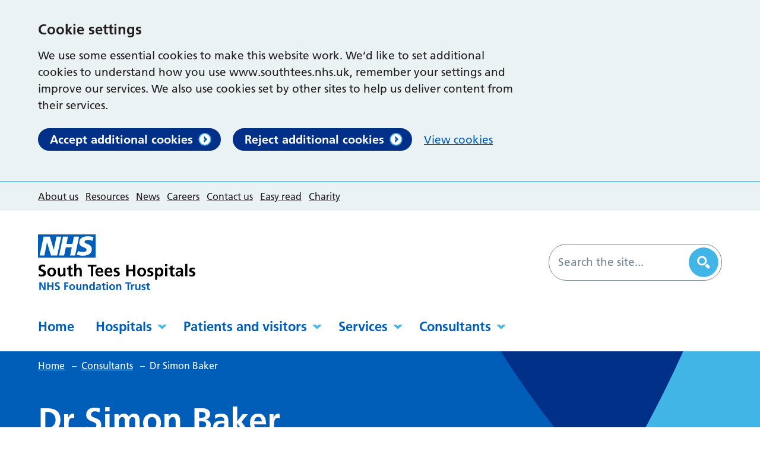

--- FILE ---
content_type: text/html; charset=UTF-8
request_url: https://www.southtees.nhs.uk/consultants/dr-simon-baker/
body_size: 12642
content:
<!DOCTYPE html>
<html lang="en-GB">

<head>
    <meta charset="UTF-8" />
    <meta name="viewport" content="width=device-width, initial-scale=1">
    <meta name="msapplication-TileColor" content="#da532c">
    <meta name="theme-color" content="#ffffff">
    <link rel="apple-touch-icon" sizes="180x180" href="https://www.southtees.nhs.uk/wp-content/themes/southtees-nhs-uk/assets/imgs/favicons/apple-touch-icon.png?v=v6.8.3">
    <link rel="icon" type="image/png" sizes="32x32" href="https://www.southtees.nhs.uk/wp-content/themes/southtees-nhs-uk/assets/imgs/favicons/favicon-32x32.png?v=v1763718112">
    <link rel="icon" type="image/png" sizes="16x16" href="https://www.southtees.nhs.uk/wp-content/themes/southtees-nhs-uk/assets/imgs/favicons/favicon-16x16.png?v=v1763718112">
    <link rel="manifest" href="https://www.southtees.nhs.uk/wp-content/themes/southtees-nhs-uk/assets/imgs/favicons/manifest.json?v=v1763718112">
    <link rel="mask-icon" href="https://www.southtees.nhs.uk/wp-content/themes/southtees-nhs-uk/assets/imgs/favicons/safari-pinned-tab.svg?v=v1763718112" color="#625d5c">
    <link rel="stylesheet" href="https://www.southtees.nhs.uk/wp-content/themes/southtees-nhs-uk/style.css?v=v1763718112">

            <script>
            window.dataLayer = window.dataLayer || [];

            function gtag() {
                dataLayer.push(arguments);
            }

            // Call the default command before gtag.js or Tag Manager runs to
            // adjust how the tags operate when they run.
            gtag('consent', 'default', {
                'ad_storage': 'denied',
                'ad_user_data': 'denied',
                'ad_personalization': 'denied',
                'analytics_storage': 'denied'
            });
        </script>
        <!-- Google Analytics -->
        <script>
            (function(i, s, o, g, r, a, m) {
                i['GoogleAnalyticsObject'] = r;
                i[r] = i[r] || function() {
                    (i[r].q = i[r].q || []).push(arguments)
                }, i[r].l = 1 * new Date();
                a = s.createElement(o),
                    m = s.getElementsByTagName(o)[0];
                a.async = 1;
                a.src = g;
                m.parentNode.insertBefore(a, m)
            })(window, document, 'script', 'https://www.google-analytics.com/analytics.js', 'ga');

            ga('create', 'UA-33135171-1', 'auto');
            ga('send', 'pageview');
        </script>
    
            <!-- Global site tag (gtag.js) - Google Analytics -->
        <script async src="https://www.googletagmanager.com/gtag/js?id=G-KW7ZLST5L2"></script>
        <script>
            window.dataLayer = window.dataLayer || [];

            function gtag() {
                window.dataLayer.push(arguments);
            }
            gtag('js', new Date());
            gtag('config', 'G-KW7ZLST5L2');
        </script>
        <meta name='robots' content='index, follow, max-image-preview:large, max-snippet:-1, max-video-preview:-1' />
	<style>img:is([sizes="auto" i], [sizes^="auto," i]) { contain-intrinsic-size: 3000px 1500px }</style>
	
	<!-- This site is optimized with the Yoast SEO plugin v26.7 - https://yoast.com/wordpress/plugins/seo/ -->
	<title>Dr Simon Baker - South Tees Hospitals NHS Foundation Trust</title>
	<link rel="canonical" href="https://www.southtees.nhs.uk/consultants/dr-simon-baker/" />
	<meta property="og:locale" content="en_GB" />
	<meta property="og:type" content="article" />
	<meta property="og:title" content="Dr Simon Baker - South Tees Hospitals NHS Foundation Trust" />
	<meta property="og:description" content="Special interests Anaesthesia for upper GI surgery Anaesthesia for vascular surgery Anaesthesia for lower limb orthopaedic surgery Trust appraisal lead Training MBChB Leicester 1991 FRCA 1997" />
	<meta property="og:url" content="https://www.southtees.nhs.uk/consultants/dr-simon-baker/" />
	<meta property="og:site_name" content="South Tees Hospitals NHS Foundation Trust" />
	<meta property="article:modified_time" content="2022-01-20T14:58:20+00:00" />
	<meta property="og:image" content="https://www.southtees.nhs.uk/wp-content/uploads/2021/10/c3564138.jpg" />
	<meta property="og:image:width" content="200" />
	<meta property="og:image:height" content="300" />
	<meta property="og:image:type" content="image/jpeg" />
	<meta name="twitter:card" content="summary_large_image" />
	<meta name="twitter:label1" content="Estimated reading time" />
	<meta name="twitter:data1" content="1 minute" />
	<script type="application/ld+json" class="yoast-schema-graph">{"@context":"https://schema.org","@graph":[{"@type":"WebPage","@id":"https://www.southtees.nhs.uk/consultants/dr-simon-baker/","url":"https://www.southtees.nhs.uk/consultants/dr-simon-baker/","name":"Dr Simon Baker - South Tees Hospitals NHS Foundation Trust","isPartOf":{"@id":"https://www.southtees.nhs.uk/#website"},"primaryImageOfPage":{"@id":"https://www.southtees.nhs.uk/consultants/dr-simon-baker/#primaryimage"},"image":{"@id":"https://www.southtees.nhs.uk/consultants/dr-simon-baker/#primaryimage"},"thumbnailUrl":"https://www.southtees.nhs.uk/wp-content/uploads/2021/10/c3564138.jpg","datePublished":"2014-02-28T14:17:44+00:00","dateModified":"2022-01-20T14:58:20+00:00","breadcrumb":{"@id":"https://www.southtees.nhs.uk/consultants/dr-simon-baker/#breadcrumb"},"inLanguage":"en-GB","potentialAction":[{"@type":"ReadAction","target":["https://www.southtees.nhs.uk/consultants/dr-simon-baker/"]}]},{"@type":"ImageObject","inLanguage":"en-GB","@id":"https://www.southtees.nhs.uk/consultants/dr-simon-baker/#primaryimage","url":"https://www.southtees.nhs.uk/wp-content/uploads/2021/10/c3564138.jpg","contentUrl":"https://www.southtees.nhs.uk/wp-content/uploads/2021/10/c3564138.jpg","width":200,"height":300},{"@type":"BreadcrumbList","@id":"https://www.southtees.nhs.uk/consultants/dr-simon-baker/#breadcrumb","itemListElement":[{"@type":"ListItem","position":1,"name":"Home","item":"https://www.southtees.nhs.uk/"},{"@type":"ListItem","position":2,"name":"Dr Simon Baker"}]},{"@type":"WebSite","@id":"https://www.southtees.nhs.uk/#website","url":"https://www.southtees.nhs.uk/","name":"South Tees Hospitals NHS Foundation Trust","description":"Together we do the amazing","potentialAction":[{"@type":"SearchAction","target":{"@type":"EntryPoint","urlTemplate":"https://www.southtees.nhs.uk/?s={search_term_string}"},"query-input":{"@type":"PropertyValueSpecification","valueRequired":true,"valueName":"search_term_string"}}],"inLanguage":"en-GB"}]}</script>
	<!-- / Yoast SEO plugin. -->


<link rel='dns-prefetch' href='//cc.cdn.civiccomputing.com' />
<link rel='dns-prefetch' href='//www.google.com' />
<style id='classic-theme-styles-inline-css' type='text/css'>
/*! This file is auto-generated */
.wp-block-button__link{color:#fff;background-color:#32373c;border-radius:9999px;box-shadow:none;text-decoration:none;padding:calc(.667em + 2px) calc(1.333em + 2px);font-size:1.125em}.wp-block-file__button{background:#32373c;color:#fff;text-decoration:none}
</style>
<style id='global-styles-inline-css' type='text/css'>
:root{--wp--preset--aspect-ratio--square: 1;--wp--preset--aspect-ratio--4-3: 4/3;--wp--preset--aspect-ratio--3-4: 3/4;--wp--preset--aspect-ratio--3-2: 3/2;--wp--preset--aspect-ratio--2-3: 2/3;--wp--preset--aspect-ratio--16-9: 16/9;--wp--preset--aspect-ratio--9-16: 9/16;--wp--preset--color--black: #000000;--wp--preset--color--cyan-bluish-gray: #abb8c3;--wp--preset--color--white: #ffffff;--wp--preset--color--pale-pink: #f78da7;--wp--preset--color--vivid-red: #cf2e2e;--wp--preset--color--luminous-vivid-orange: #ff6900;--wp--preset--color--luminous-vivid-amber: #fcb900;--wp--preset--color--light-green-cyan: #7bdcb5;--wp--preset--color--vivid-green-cyan: #00d084;--wp--preset--color--pale-cyan-blue: #8ed1fc;--wp--preset--color--vivid-cyan-blue: #0693e3;--wp--preset--color--vivid-purple: #9b51e0;--wp--preset--gradient--vivid-cyan-blue-to-vivid-purple: linear-gradient(135deg,rgba(6,147,227,1) 0%,rgb(155,81,224) 100%);--wp--preset--gradient--light-green-cyan-to-vivid-green-cyan: linear-gradient(135deg,rgb(122,220,180) 0%,rgb(0,208,130) 100%);--wp--preset--gradient--luminous-vivid-amber-to-luminous-vivid-orange: linear-gradient(135deg,rgba(252,185,0,1) 0%,rgba(255,105,0,1) 100%);--wp--preset--gradient--luminous-vivid-orange-to-vivid-red: linear-gradient(135deg,rgba(255,105,0,1) 0%,rgb(207,46,46) 100%);--wp--preset--gradient--very-light-gray-to-cyan-bluish-gray: linear-gradient(135deg,rgb(238,238,238) 0%,rgb(169,184,195) 100%);--wp--preset--gradient--cool-to-warm-spectrum: linear-gradient(135deg,rgb(74,234,220) 0%,rgb(151,120,209) 20%,rgb(207,42,186) 40%,rgb(238,44,130) 60%,rgb(251,105,98) 80%,rgb(254,248,76) 100%);--wp--preset--gradient--blush-light-purple: linear-gradient(135deg,rgb(255,206,236) 0%,rgb(152,150,240) 100%);--wp--preset--gradient--blush-bordeaux: linear-gradient(135deg,rgb(254,205,165) 0%,rgb(254,45,45) 50%,rgb(107,0,62) 100%);--wp--preset--gradient--luminous-dusk: linear-gradient(135deg,rgb(255,203,112) 0%,rgb(199,81,192) 50%,rgb(65,88,208) 100%);--wp--preset--gradient--pale-ocean: linear-gradient(135deg,rgb(255,245,203) 0%,rgb(182,227,212) 50%,rgb(51,167,181) 100%);--wp--preset--gradient--electric-grass: linear-gradient(135deg,rgb(202,248,128) 0%,rgb(113,206,126) 100%);--wp--preset--gradient--midnight: linear-gradient(135deg,rgb(2,3,129) 0%,rgb(40,116,252) 100%);--wp--preset--font-size--small: 13px;--wp--preset--font-size--medium: 20px;--wp--preset--font-size--large: 36px;--wp--preset--font-size--x-large: 42px;--wp--preset--spacing--20: 0.44rem;--wp--preset--spacing--30: 0.67rem;--wp--preset--spacing--40: 1rem;--wp--preset--spacing--50: 1.5rem;--wp--preset--spacing--60: 2.25rem;--wp--preset--spacing--70: 3.38rem;--wp--preset--spacing--80: 5.06rem;--wp--preset--shadow--natural: 6px 6px 9px rgba(0, 0, 0, 0.2);--wp--preset--shadow--deep: 12px 12px 50px rgba(0, 0, 0, 0.4);--wp--preset--shadow--sharp: 6px 6px 0px rgba(0, 0, 0, 0.2);--wp--preset--shadow--outlined: 6px 6px 0px -3px rgba(255, 255, 255, 1), 6px 6px rgba(0, 0, 0, 1);--wp--preset--shadow--crisp: 6px 6px 0px rgba(0, 0, 0, 1);}:where(.is-layout-flex){gap: 0.5em;}:where(.is-layout-grid){gap: 0.5em;}body .is-layout-flex{display: flex;}.is-layout-flex{flex-wrap: wrap;align-items: center;}.is-layout-flex > :is(*, div){margin: 0;}body .is-layout-grid{display: grid;}.is-layout-grid > :is(*, div){margin: 0;}:where(.wp-block-columns.is-layout-flex){gap: 2em;}:where(.wp-block-columns.is-layout-grid){gap: 2em;}:where(.wp-block-post-template.is-layout-flex){gap: 1.25em;}:where(.wp-block-post-template.is-layout-grid){gap: 1.25em;}.has-black-color{color: var(--wp--preset--color--black) !important;}.has-cyan-bluish-gray-color{color: var(--wp--preset--color--cyan-bluish-gray) !important;}.has-white-color{color: var(--wp--preset--color--white) !important;}.has-pale-pink-color{color: var(--wp--preset--color--pale-pink) !important;}.has-vivid-red-color{color: var(--wp--preset--color--vivid-red) !important;}.has-luminous-vivid-orange-color{color: var(--wp--preset--color--luminous-vivid-orange) !important;}.has-luminous-vivid-amber-color{color: var(--wp--preset--color--luminous-vivid-amber) !important;}.has-light-green-cyan-color{color: var(--wp--preset--color--light-green-cyan) !important;}.has-vivid-green-cyan-color{color: var(--wp--preset--color--vivid-green-cyan) !important;}.has-pale-cyan-blue-color{color: var(--wp--preset--color--pale-cyan-blue) !important;}.has-vivid-cyan-blue-color{color: var(--wp--preset--color--vivid-cyan-blue) !important;}.has-vivid-purple-color{color: var(--wp--preset--color--vivid-purple) !important;}.has-black-background-color{background-color: var(--wp--preset--color--black) !important;}.has-cyan-bluish-gray-background-color{background-color: var(--wp--preset--color--cyan-bluish-gray) !important;}.has-white-background-color{background-color: var(--wp--preset--color--white) !important;}.has-pale-pink-background-color{background-color: var(--wp--preset--color--pale-pink) !important;}.has-vivid-red-background-color{background-color: var(--wp--preset--color--vivid-red) !important;}.has-luminous-vivid-orange-background-color{background-color: var(--wp--preset--color--luminous-vivid-orange) !important;}.has-luminous-vivid-amber-background-color{background-color: var(--wp--preset--color--luminous-vivid-amber) !important;}.has-light-green-cyan-background-color{background-color: var(--wp--preset--color--light-green-cyan) !important;}.has-vivid-green-cyan-background-color{background-color: var(--wp--preset--color--vivid-green-cyan) !important;}.has-pale-cyan-blue-background-color{background-color: var(--wp--preset--color--pale-cyan-blue) !important;}.has-vivid-cyan-blue-background-color{background-color: var(--wp--preset--color--vivid-cyan-blue) !important;}.has-vivid-purple-background-color{background-color: var(--wp--preset--color--vivid-purple) !important;}.has-black-border-color{border-color: var(--wp--preset--color--black) !important;}.has-cyan-bluish-gray-border-color{border-color: var(--wp--preset--color--cyan-bluish-gray) !important;}.has-white-border-color{border-color: var(--wp--preset--color--white) !important;}.has-pale-pink-border-color{border-color: var(--wp--preset--color--pale-pink) !important;}.has-vivid-red-border-color{border-color: var(--wp--preset--color--vivid-red) !important;}.has-luminous-vivid-orange-border-color{border-color: var(--wp--preset--color--luminous-vivid-orange) !important;}.has-luminous-vivid-amber-border-color{border-color: var(--wp--preset--color--luminous-vivid-amber) !important;}.has-light-green-cyan-border-color{border-color: var(--wp--preset--color--light-green-cyan) !important;}.has-vivid-green-cyan-border-color{border-color: var(--wp--preset--color--vivid-green-cyan) !important;}.has-pale-cyan-blue-border-color{border-color: var(--wp--preset--color--pale-cyan-blue) !important;}.has-vivid-cyan-blue-border-color{border-color: var(--wp--preset--color--vivid-cyan-blue) !important;}.has-vivid-purple-border-color{border-color: var(--wp--preset--color--vivid-purple) !important;}.has-vivid-cyan-blue-to-vivid-purple-gradient-background{background: var(--wp--preset--gradient--vivid-cyan-blue-to-vivid-purple) !important;}.has-light-green-cyan-to-vivid-green-cyan-gradient-background{background: var(--wp--preset--gradient--light-green-cyan-to-vivid-green-cyan) !important;}.has-luminous-vivid-amber-to-luminous-vivid-orange-gradient-background{background: var(--wp--preset--gradient--luminous-vivid-amber-to-luminous-vivid-orange) !important;}.has-luminous-vivid-orange-to-vivid-red-gradient-background{background: var(--wp--preset--gradient--luminous-vivid-orange-to-vivid-red) !important;}.has-very-light-gray-to-cyan-bluish-gray-gradient-background{background: var(--wp--preset--gradient--very-light-gray-to-cyan-bluish-gray) !important;}.has-cool-to-warm-spectrum-gradient-background{background: var(--wp--preset--gradient--cool-to-warm-spectrum) !important;}.has-blush-light-purple-gradient-background{background: var(--wp--preset--gradient--blush-light-purple) !important;}.has-blush-bordeaux-gradient-background{background: var(--wp--preset--gradient--blush-bordeaux) !important;}.has-luminous-dusk-gradient-background{background: var(--wp--preset--gradient--luminous-dusk) !important;}.has-pale-ocean-gradient-background{background: var(--wp--preset--gradient--pale-ocean) !important;}.has-electric-grass-gradient-background{background: var(--wp--preset--gradient--electric-grass) !important;}.has-midnight-gradient-background{background: var(--wp--preset--gradient--midnight) !important;}.has-small-font-size{font-size: var(--wp--preset--font-size--small) !important;}.has-medium-font-size{font-size: var(--wp--preset--font-size--medium) !important;}.has-large-font-size{font-size: var(--wp--preset--font-size--large) !important;}.has-x-large-font-size{font-size: var(--wp--preset--font-size--x-large) !important;}
:where(.wp-block-post-template.is-layout-flex){gap: 1.25em;}:where(.wp-block-post-template.is-layout-grid){gap: 1.25em;}
:where(.wp-block-columns.is-layout-flex){gap: 2em;}:where(.wp-block-columns.is-layout-grid){gap: 2em;}
:root :where(.wp-block-pullquote){font-size: 1.5em;line-height: 1.6;}
</style>
<link rel='stylesheet' id='searchwp-forms-css' href='https://www.southtees.nhs.uk/wp-content/plugins/searchwp/assets/css/frontend/search-forms.min.css?ver=4.5.6' type='text/css' media='all' />
<script type="text/javascript" src="https://www.southtees.nhs.uk/wp-content/themes/southtees-nhs-uk/assets/js/vendor/jquery.min.js?ver=3.6.0" id="jquery-js"></script>
<link rel="https://api.w.org/" href="https://www.southtees.nhs.uk/wp-json/" /><link rel='shortlink' href='https://www.southtees.nhs.uk/?p=410' />
<link rel="alternate" title="oEmbed (JSON)" type="application/json+oembed" href="https://www.southtees.nhs.uk/wp-json/oembed/1.0/embed?url=https%3A%2F%2Fwww.southtees.nhs.uk%2Fconsultants%2Fdr-simon-baker%2F" />
<link rel="alternate" title="oEmbed (XML)" type="text/xml+oembed" href="https://www.southtees.nhs.uk/wp-json/oembed/1.0/embed?url=https%3A%2F%2Fwww.southtees.nhs.uk%2Fconsultants%2Fdr-simon-baker%2F&#038;format=xml" />
</head>

<body id="body" class="wp-singular consultants-template-default single single-consultants postid-410 wp-theme-southtees-nhs-uk">
    <a href="#content-anchor" class="skiplink">Skip navigation</a>

<header class="site-header">
    <div class="site-header__secondary">
        <div class="u-wrapper">
            <div class="site-header__secondary-menu">
                                    <nav class="site-header__secondary-nav">
                            <ul aria-label="Secondary Navigation" class="nav-secondary "><li class="nav-secondary__item  nav-secondary__item--3"><a href="https://www.southtees.nhs.uk/about/" class="nav-secondary__link">About us</a></li>
<li class="nav-secondary__item  nav-secondary__item--1162"><a href="https://www.southtees.nhs.uk/resources/" class="nav-secondary__link">Resources</a></li>
<li class="nav-secondary__item  nav-secondary__item--5"><a href="https://www.southtees.nhs.uk/news/" class="nav-secondary__link">News</a></li>
<li class="nav-secondary__item  nav-secondary__item--1164"><a href="https://www.southtees.nhs.uk/careers/" class="nav-secondary__link">Careers</a></li>
<li class="nav-secondary__item  nav-secondary__item--4"><a href="https://www.southtees.nhs.uk/contact/" class="nav-secondary__link">Contact us</a></li>
<li class="nav-secondary__item  nav-secondary__item--28967"><a href="https://www.southtees.nhs.uk/patients-visitors/easy-read/" class="nav-secondary__link">Easy read</a></li>
<li class="nav-secondary__item  nav-secondary__item--1170"><a href="https://www.southtees.nhs.uk/charity/" class="nav-secondary__link">Charity</a></li>
</ul>

                    </nav>
                                <div class="site-header__secondary-actions">
                                            <div class='site-header__widget'>
                            
                        </div>
                                    </div>
            </div>
        </div>
    </div>
    <div class="u-wrapper">
        <div class="site-header__inner">
            <div class="site-header__logo">
                
    


<a href="https://www.southtees.nhs.uk" title="South Tees Hospitals NHS Foundation Trust Homepage" class="site-logo  site-logo--header" id="main-logo">
    <img class="site-logo__image" src="https://www.southtees.nhs.uk/wp-content/themes/southtees-nhs-uk/assets/imgs/logo.svg" alt="South Tees Hospitals NHS Foundation Trust logo">
</a>

                
    
    

<a href="https://www.southtees.nhs.uk" title="South Tees Hospitals NHS Foundation Trust Homepage" class="site-logo  site-logo--header site-logo--hide" id="main-logo-mobile">
    <img class="site-logo__image" src="https://www.southtees.nhs.uk/wp-content/themes/southtees-nhs-uk/assets/imgs/logo-white.svg" alt="South Tees Hospitals NHS Foundation Trust logo">
</a>

            </div>
                            <div class="site-header__search-form">
                    <form role="search" method="get" class="search-form" action="/">
    <label>
        <span class="screen-reader-text">Search for:</span>
        <input type="search" data-swplive="true" data-swpengine="default" class="search-field" placeholder="Search the site..." value="" name="s" required>
    </label>
    <!--<input type="submit" class="search-submit" value="Search">-->
    <button class="search-submit" type="submit">
        <span class="screen-reader-text">Search</span>
    </button>
</form>

                </div>
                        <div class="site-header__action-group">
                <div class="site-header__menu-toggle">
                    <button id="js-toggle-nav" class="button-menu-toggle" aria-expanded="false" aria-label="Open Menu">
    <span class='button-menu-toggle__text' aria-hidden='true'>Menu</span>
    <svg class="button-menu-toggle__svg" viewBox="0 0 100 100">
        <line class="button-menu-toggle__line  button-menu-toggle__line--1" x1="20" y1="50" x2="80" y2="50" />
        <line class="button-menu-toggle__line  button-menu-toggle__line--2" x1="20" y1="50" x2="80" y2="50" />
        <line class="button-menu-toggle__line  button-menu-toggle__line--3" x1="20" y1="50" x2="80" y2="50" />
    </svg>
</button>

                </div>
            </div>
        </div>

        <div class="site-header__primary" id="mega-menu-container">
                <ul aria-label="Primary Navigation" class="nav-primary "><li class="nav-primary__item  nav-primary__item--2"><a href="https://www.southtees.nhs.uk/" class="nav-primary__link">Home</a></li>
<li class="nav-primary__item  nav-primary__item--parent  nav-primary__item--1132"><a href="https://www.southtees.nhs.uk/hospitals/" class="nav-primary__link">Hospitals</a><div class="nav-primary__dropdown"><div class="u-wrapper">
    <nav class="mega-menu">
        <div class="mega-menu__content">
                        <h2 class="mega-menu__title">Our main locations</h2><ul class="child-pages-menu">
            <li class="child-pages-menu__item">
            <a href="https://www.southtees.nhs.uk/hospitals/james-cook/" class="child-pages-menu__link">The James Cook University Hospital</a>
        </li>
            <li class="child-pages-menu__item">
            <a href="https://www.southtees.nhs.uk/hospitals/friarage/" class="child-pages-menu__link">Friarage Hospital</a>
        </li>
    </ul>
<h2 class="mega-menu__title">Community locations</h2><ul class="child-pages-menu">
            <li class="child-pages-menu__item">
            <a href="https://www.southtees.nhs.uk/hospitals/community/redcar/" class="child-pages-menu__link">Redcar Primary Care Hospital</a>
        </li>
            <li class="child-pages-menu__item">
            <a href="https://www.southtees.nhs.uk/hospitals/community/east-cleveland/" class="child-pages-menu__link">East Cleveland Primary Care Hospital</a>
        </li>
            <li class="child-pages-menu__item">
            <a href="https://www.southtees.nhs.uk/hospitals/community/friary/" class="child-pages-menu__link">The Friary Community Hospital</a>
        </li>
            <li class="child-pages-menu__item">
            <a href="https://www.southtees.nhs.uk/hospitals/community/" class="child-pages-menu__link">Community locations</a>
        </li>
    </ul>

                    </div>
                    </nav>
</div>
</div></li>
<li class="nav-primary__item  nav-primary__item--parent  nav-primary__item--1154"><a href="https://www.southtees.nhs.uk/patients-visitors/" class="nav-primary__link">Patients and visitors</a><div class="nav-primary__dropdown"><div class="u-wrapper">
    <nav class="mega-menu">
        <div class="mega-menu__content">
                            <h2 class="mega-menu__title">Patients and visitors</h2>
                        <ul class="child-pages-menu">
            <li class="child-pages-menu__item">
            <a href="https://www.southtees.nhs.uk/patients-visitors/stopping-the-spread-of-flu/" class="child-pages-menu__link">Stopping the spread of flu</a>
        </li>
            <li class="child-pages-menu__item">
            <a href="https://www.southtees.nhs.uk/services/accident-and-emergency-ae/%20" class="child-pages-menu__link">Is it an emergency?</a>
        </li>
            <li class="child-pages-menu__item">
            <a href="https://www.southtees.nhs.uk/patients-visitors/appointments/" class="child-pages-menu__link">Appointments</a>
        </li>
            <li class="child-pages-menu__item">
            <a href="https://www.southtees.nhs.uk/patients-visitors/patient-portal/video-consultations-drdoctor/" class="child-pages-menu__link">Video appointments</a>
        </li>
            <li class="child-pages-menu__item">
            <a href="https://www.southtees.nhs.uk/patients-visitors/patient-portal/" class="child-pages-menu__link">Patient engagement portal</a>
        </li>
            <li class="child-pages-menu__item">
            <a href="https://www.southtees.nhs.uk/patients-visitors/staying-in-hospital/" class="child-pages-menu__link">Staying with us</a>
        </li>
            <li class="child-pages-menu__item">
            <a href="https://www.southtees.nhs.uk/resources/?for=&#038;topic=all&#038;type=leaflet&#038;audience=all" class="child-pages-menu__link">Information leaflets</a>
        </li>
            <li class="child-pages-menu__item">
            <a href="https://www.southtees.nhs.uk/patients-visitors/visitors/" class="child-pages-menu__link">Information for visitors</a>
        </li>
            <li class="child-pages-menu__item">
            <a href="https://www.southtees.nhs.uk/patients-visitors/patient-transport/" class="child-pages-menu__link">Patient transport</a>
        </li>
            <li class="child-pages-menu__item">
            <a href="https://www.southtees.nhs.uk/patients-visitors/patient-feedback/" class="child-pages-menu__link">Patient feedback</a>
        </li>
            <li class="child-pages-menu__item">
            <a href="https://www.southtees.nhs.uk/patients-visitors/patient-choice/" class="child-pages-menu__link">Patient choice</a>
        </li>
            <li class="child-pages-menu__item">
            <a href="https://www.southtees.nhs.uk/hospitals/community/%20" class="child-pages-menu__link">Community venues</a>
        </li>
            <li class="child-pages-menu__item">
            <a href="https://www.southtees.nhs.uk/about/trust/statutory-documentation/modern-slavery-act-annual-statement/" class="child-pages-menu__link">Modern slavery act annual statement</a>
        </li>
            <li class="child-pages-menu__item">
            <a href="https://www.southtees.nhs.uk/about/trust/safeguarding/" class="child-pages-menu__link">Safeguarding</a>
        </li>
            <li class="child-pages-menu__item">
            <a href="https://www.southtees.nhs.uk/about/trust/equality-diversity/" class="child-pages-menu__link">Equality and diversity</a>
        </li>
            <li class="child-pages-menu__item">
            <a href="https://www.southtees.nhs.uk/patients-visitors/industrial-action-updates-for-patients/" class="child-pages-menu__link">Industrial action updates for patients</a>
        </li>
            <li class="child-pages-menu__item">
            <a href="https://www.southtees.nhs.uk/patients-visitors/get-involved/" class="child-pages-menu__link">Get involved</a>
        </li>
            <li class="child-pages-menu__item">
            <a href="https://www.southtees.nhs.uk/patients-visitors/volunteer/" class="child-pages-menu__link">Volunteering</a>
        </li>
            <li class="child-pages-menu__item">
            <a href="https://www.southtees.nhs.uk/patients-visitors/ipc/" class="child-pages-menu__link">Infection prevention and control</a>
        </li>
            <li class="child-pages-menu__item">
            <a href="https://www.southtees.nhs.uk/patients-visitors/chaplaincy/" class="child-pages-menu__link">Chaplaincy</a>
        </li>
            <li class="child-pages-menu__item">
            <a href="https://www.southtees.nhs.uk/patients-visitors/private-healthcare/" class="child-pages-menu__link">Private healthcare services</a>
        </li>
            <li class="child-pages-menu__item">
            <a href="https://www.southtees.nhs.uk/patients-visitors/health-records/" class="child-pages-menu__link">Access to health records</a>
        </li>
            <li class="child-pages-menu__item">
            <a href="https://www.southtees.nhs.uk/patients-visitors/easy-read/" class="child-pages-menu__link">Easy read</a>
        </li>
            <li class="child-pages-menu__item">
            <a href="https://www.southtees.nhs.uk/patients-visitors/overseas-visitors/" class="child-pages-menu__link">Overseas visitors</a>
        </li>
            <li class="child-pages-menu__item">
            <a href="https://www.southtees.nhs.uk/patients-visitors/tackling-health-inequalities/" class="child-pages-menu__link">Tackling health inequalities</a>
        </li>
            <li class="child-pages-menu__item">
            <a href="https://www.southtees.nhs.uk/coronavirus/" class="child-pages-menu__link">Coronavirus</a>
        </li>
            <li class="child-pages-menu__item">
            <a href="https://www.southtees.nhs.uk/patients-visitors/we-are-winter-ready-are-you/" class="child-pages-menu__link">We are winter ready, are you?</a>
        </li>
            <li class="child-pages-menu__item">
            <a href="https://www.southtees.nhs.uk/patients-visitors/hospital-menus/" class="child-pages-menu__link">Hospital menus</a>
        </li>
            <li class="child-pages-menu__item">
            <a href="https://www.southtees.nhs.uk/patients-visitors/filming-and-photography/" class="child-pages-menu__link">Filming and photography</a>
        </li>
    </ul>

                    </div>
                    </nav>
</div>
</div></li>
<li class="nav-primary__item  nav-primary__item--parent  nav-primary__item--1156"><a href="https://www.southtees.nhs.uk/services/" class="nav-primary__link">Services</a><div class="nav-primary__dropdown"><div class="u-wrapper">
    <nav class="mega-menu">
        <div class="mega-menu__content">
                            <h2 class="mega-menu__title">Services</h2>
                        <section class="a-z-group">
    <div class="a-z-group__info">
            </div>

    <ul class="a-z-group__grid">
                    <li class="a-z-group__grid-item">
                


<a class="a-z-button " href="https://www.southtees.nhs.uk/services/?filter_letter=A">
    A
</a>

            </li>
                    <li class="a-z-group__grid-item">
                


<a class="a-z-button " href="https://www.southtees.nhs.uk/services/?filter_letter=B">
    B
</a>

            </li>
                    <li class="a-z-group__grid-item">
                


<a class="a-z-button " href="https://www.southtees.nhs.uk/services/?filter_letter=C">
    C
</a>

            </li>
                    <li class="a-z-group__grid-item">
                


<a class="a-z-button " href="https://www.southtees.nhs.uk/services/?filter_letter=D">
    D
</a>

            </li>
                    <li class="a-z-group__grid-item">
                


<a class="a-z-button " href="https://www.southtees.nhs.uk/services/?filter_letter=E">
    E
</a>

            </li>
                    <li class="a-z-group__grid-item">
                


<a class="a-z-button " href="https://www.southtees.nhs.uk/services/?filter_letter=F">
    F
</a>

            </li>
                    <li class="a-z-group__grid-item">
                


<a class="a-z-button " href="https://www.southtees.nhs.uk/services/?filter_letter=G">
    G
</a>

            </li>
                    <li class="a-z-group__grid-item">
                


<a class="a-z-button " href="https://www.southtees.nhs.uk/services/?filter_letter=H">
    H
</a>

            </li>
                    <li class="a-z-group__grid-item">
                


<a class="a-z-button " href="https://www.southtees.nhs.uk/services/?filter_letter=I">
    I
</a>

            </li>
                    <li class="a-z-group__grid-item">
                


<a class="a-z-button " href="https://www.southtees.nhs.uk/services/?filter_letter=J">
    J
</a>

            </li>
                    <li class="a-z-group__grid-item">
                


<a class="a-z-button " href="https://www.southtees.nhs.uk/services/?filter_letter=K">
    K
</a>

            </li>
                    <li class="a-z-group__grid-item">
                


<a class="a-z-button " href="https://www.southtees.nhs.uk/services/?filter_letter=L">
    L
</a>

            </li>
                    <li class="a-z-group__grid-item">
                


<a class="a-z-button " href="https://www.southtees.nhs.uk/services/?filter_letter=M">
    M
</a>

            </li>
                    <li class="a-z-group__grid-item">
                


<a class="a-z-button " href="https://www.southtees.nhs.uk/services/?filter_letter=N">
    N
</a>

            </li>
                    <li class="a-z-group__grid-item">
                


<a class="a-z-button " href="https://www.southtees.nhs.uk/services/?filter_letter=O">
    O
</a>

            </li>
                    <li class="a-z-group__grid-item">
                


<a class="a-z-button " href="https://www.southtees.nhs.uk/services/?filter_letter=P">
    P
</a>

            </li>
                    <li class="a-z-group__grid-item">
                
    

<a class="a-z-button a-z-button--disabled" href="https://www.southtees.nhs.uk/services/?filter_letter=Q">
    Q
</a>

            </li>
                    <li class="a-z-group__grid-item">
                


<a class="a-z-button " href="https://www.southtees.nhs.uk/services/?filter_letter=R">
    R
</a>

            </li>
                    <li class="a-z-group__grid-item">
                


<a class="a-z-button " href="https://www.southtees.nhs.uk/services/?filter_letter=S">
    S
</a>

            </li>
                    <li class="a-z-group__grid-item">
                


<a class="a-z-button " href="https://www.southtees.nhs.uk/services/?filter_letter=T">
    T
</a>

            </li>
                    <li class="a-z-group__grid-item">
                


<a class="a-z-button " href="https://www.southtees.nhs.uk/services/?filter_letter=U">
    U
</a>

            </li>
                    <li class="a-z-group__grid-item">
                


<a class="a-z-button " href="https://www.southtees.nhs.uk/services/?filter_letter=V">
    V
</a>

            </li>
                    <li class="a-z-group__grid-item">
                
    

<a class="a-z-button a-z-button--disabled" href="https://www.southtees.nhs.uk/services/?filter_letter=W">
    W
</a>

            </li>
                    <li class="a-z-group__grid-item">
                


<a class="a-z-button " href="https://www.southtees.nhs.uk/services/?filter_letter=X">
    X
</a>

            </li>
                    <li class="a-z-group__grid-item">
                
    

<a class="a-z-button a-z-button--disabled" href="https://www.southtees.nhs.uk/services/?filter_letter=Y">
    Y
</a>

            </li>
                    <li class="a-z-group__grid-item">
                
    

<a class="a-z-button a-z-button--disabled" href="https://www.southtees.nhs.uk/services/?filter_letter=Z">
    Z
</a>

            </li>
            </ul>
</section>

                    </div>
                    </nav>
</div>
</div></li>
<li class="nav-primary__item  nav-primary__item--parent  nav-primary__item--1158"><a href="https://www.southtees.nhs.uk/consultants/" class="nav-primary__link">Consultants</a><div class="nav-primary__dropdown"><div class="u-wrapper">
    <nav class="mega-menu">
        <div class="mega-menu__content">
                            <h2 class="mega-menu__title">Consultants</h2>
                        <section class="a-z-group">
    <div class="a-z-group__info">
            </div>

    <ul class="a-z-group__grid">
                    <li class="a-z-group__grid-item">
                


<a class="a-z-button " href="https://www.southtees.nhs.uk/consultants/?filter_letter=A">
    A
</a>

            </li>
                    <li class="a-z-group__grid-item">
                


<a class="a-z-button " href="https://www.southtees.nhs.uk/consultants/?filter_letter=B">
    B
</a>

            </li>
                    <li class="a-z-group__grid-item">
                


<a class="a-z-button " href="https://www.southtees.nhs.uk/consultants/?filter_letter=C">
    C
</a>

            </li>
                    <li class="a-z-group__grid-item">
                


<a class="a-z-button " href="https://www.southtees.nhs.uk/consultants/?filter_letter=D">
    D
</a>

            </li>
                    <li class="a-z-group__grid-item">
                


<a class="a-z-button " href="https://www.southtees.nhs.uk/consultants/?filter_letter=E">
    E
</a>

            </li>
                    <li class="a-z-group__grid-item">
                


<a class="a-z-button " href="https://www.southtees.nhs.uk/consultants/?filter_letter=F">
    F
</a>

            </li>
                    <li class="a-z-group__grid-item">
                


<a class="a-z-button " href="https://www.southtees.nhs.uk/consultants/?filter_letter=G">
    G
</a>

            </li>
                    <li class="a-z-group__grid-item">
                


<a class="a-z-button " href="https://www.southtees.nhs.uk/consultants/?filter_letter=H">
    H
</a>

            </li>
                    <li class="a-z-group__grid-item">
                


<a class="a-z-button " href="https://www.southtees.nhs.uk/consultants/?filter_letter=I">
    I
</a>

            </li>
                    <li class="a-z-group__grid-item">
                


<a class="a-z-button " href="https://www.southtees.nhs.uk/consultants/?filter_letter=J">
    J
</a>

            </li>
                    <li class="a-z-group__grid-item">
                


<a class="a-z-button " href="https://www.southtees.nhs.uk/consultants/?filter_letter=K">
    K
</a>

            </li>
                    <li class="a-z-group__grid-item">
                


<a class="a-z-button " href="https://www.southtees.nhs.uk/consultants/?filter_letter=L">
    L
</a>

            </li>
                    <li class="a-z-group__grid-item">
                


<a class="a-z-button " href="https://www.southtees.nhs.uk/consultants/?filter_letter=M">
    M
</a>

            </li>
                    <li class="a-z-group__grid-item">
                


<a class="a-z-button " href="https://www.southtees.nhs.uk/consultants/?filter_letter=N">
    N
</a>

            </li>
                    <li class="a-z-group__grid-item">
                


<a class="a-z-button " href="https://www.southtees.nhs.uk/consultants/?filter_letter=O">
    O
</a>

            </li>
                    <li class="a-z-group__grid-item">
                


<a class="a-z-button " href="https://www.southtees.nhs.uk/consultants/?filter_letter=P">
    P
</a>

            </li>
                    <li class="a-z-group__grid-item">
                


<a class="a-z-button " href="https://www.southtees.nhs.uk/consultants/?filter_letter=Q">
    Q
</a>

            </li>
                    <li class="a-z-group__grid-item">
                


<a class="a-z-button " href="https://www.southtees.nhs.uk/consultants/?filter_letter=R">
    R
</a>

            </li>
                    <li class="a-z-group__grid-item">
                


<a class="a-z-button " href="https://www.southtees.nhs.uk/consultants/?filter_letter=S">
    S
</a>

            </li>
                    <li class="a-z-group__grid-item">
                


<a class="a-z-button " href="https://www.southtees.nhs.uk/consultants/?filter_letter=T">
    T
</a>

            </li>
                    <li class="a-z-group__grid-item">
                


<a class="a-z-button " href="https://www.southtees.nhs.uk/consultants/?filter_letter=U">
    U
</a>

            </li>
                    <li class="a-z-group__grid-item">
                


<a class="a-z-button " href="https://www.southtees.nhs.uk/consultants/?filter_letter=V">
    V
</a>

            </li>
                    <li class="a-z-group__grid-item">
                


<a class="a-z-button " href="https://www.southtees.nhs.uk/consultants/?filter_letter=W">
    W
</a>

            </li>
                    <li class="a-z-group__grid-item">
                
    

<a class="a-z-button a-z-button--disabled" href="https://www.southtees.nhs.uk/consultants/?filter_letter=X">
    X
</a>

            </li>
                    <li class="a-z-group__grid-item">
                


<a class="a-z-button " href="https://www.southtees.nhs.uk/consultants/?filter_letter=Y">
    Y
</a>

            </li>
                    <li class="a-z-group__grid-item">
                


<a class="a-z-button " href="https://www.southtees.nhs.uk/consultants/?filter_letter=Z">
    Z
</a>

            </li>
            </ul>
</section>

                    </div>
                    </nav>
</div>
</div></li>
</ul>

        </div>

        <nav class="site-header__mobile-nav" id="js-mobile-nav">
            <div class="site-header__mobile-shim">
                <div class="site-header__mobile-search">
                    <form role="search" method="get" class="search-form" action="/">
    <label>
        <span class="screen-reader-text">Search for:</span>
        <input type="search" data-swplive="true" data-swpengine="default" class="search-field" placeholder="Search the site..." value="" name="s" required>
    </label>
    <!--<input type="submit" class="search-submit" value="Search">-->
    <button class="search-submit" type="submit">
        <span class="screen-reader-text">Search</span>
    </button>
</form>

                </div>
                    <ul aria-label="Primary Navigation" class="nav-mobile-primary "><li class="nav-mobile-primary__item  nav-mobile-primary__item--2"><a href="https://www.southtees.nhs.uk/" class="nav-mobile-primary__link">Home</a></li>
<li class="nav-mobile-primary__item  nav-mobile-primary__item--parent  nav-mobile-primary__item--1132"><button class="nav-mobile-primary__link--button">Hospitals</button><div class="nav-mobile-primary__dropdown"><div class="u-wrapper">
    <nav class="mega-menu">
        <div class="mega-menu__content">
                        <h2 class="mega-menu__title">Our main locations</h2><ul class="child-pages-menu">
            <li class="child-pages-menu__item">
            <a href="https://www.southtees.nhs.uk/hospitals/james-cook/" class="child-pages-menu__link">The James Cook University Hospital</a>
        </li>
            <li class="child-pages-menu__item">
            <a href="https://www.southtees.nhs.uk/hospitals/friarage/" class="child-pages-menu__link">Friarage Hospital</a>
        </li>
    </ul>
<h2 class="mega-menu__title">Community locations</h2><ul class="child-pages-menu">
            <li class="child-pages-menu__item">
            <a href="https://www.southtees.nhs.uk/hospitals/community/redcar/" class="child-pages-menu__link">Redcar Primary Care Hospital</a>
        </li>
            <li class="child-pages-menu__item">
            <a href="https://www.southtees.nhs.uk/hospitals/community/east-cleveland/" class="child-pages-menu__link">East Cleveland Primary Care Hospital</a>
        </li>
            <li class="child-pages-menu__item">
            <a href="https://www.southtees.nhs.uk/hospitals/community/friary/" class="child-pages-menu__link">The Friary Community Hospital</a>
        </li>
            <li class="child-pages-menu__item">
            <a href="https://www.southtees.nhs.uk/hospitals/community/" class="child-pages-menu__link">Community locations</a>
        </li>
    </ul>

                    </div>
                            <a href="https://www.southtees.nhs.uk/hospitals/" class="mega-menu__parent-link">Browse Hospitals</a>
            </nav>
</div>
</div></li>
<li class="nav-mobile-primary__item  nav-mobile-primary__item--parent  nav-mobile-primary__item--1154"><button class="nav-mobile-primary__link--button">Patients and visitors</button><div class="nav-mobile-primary__dropdown"><div class="u-wrapper">
    <nav class="mega-menu">
        <div class="mega-menu__content">
                            <h2 class="mega-menu__title">Patients and visitors</h2>
                        <ul class="child-pages-menu">
            <li class="child-pages-menu__item">
            <a href="https://www.southtees.nhs.uk/patients-visitors/stopping-the-spread-of-flu/" class="child-pages-menu__link">Stopping the spread of flu</a>
        </li>
            <li class="child-pages-menu__item">
            <a href="https://www.southtees.nhs.uk/services/accident-and-emergency-ae/%20" class="child-pages-menu__link">Is it an emergency?</a>
        </li>
            <li class="child-pages-menu__item">
            <a href="https://www.southtees.nhs.uk/patients-visitors/appointments/" class="child-pages-menu__link">Appointments</a>
        </li>
            <li class="child-pages-menu__item">
            <a href="https://www.southtees.nhs.uk/patients-visitors/patient-portal/video-consultations-drdoctor/" class="child-pages-menu__link">Video appointments</a>
        </li>
            <li class="child-pages-menu__item">
            <a href="https://www.southtees.nhs.uk/patients-visitors/patient-portal/" class="child-pages-menu__link">Patient engagement portal</a>
        </li>
            <li class="child-pages-menu__item">
            <a href="https://www.southtees.nhs.uk/patients-visitors/staying-in-hospital/" class="child-pages-menu__link">Staying with us</a>
        </li>
            <li class="child-pages-menu__item">
            <a href="https://www.southtees.nhs.uk/resources/?for=&#038;topic=all&#038;type=leaflet&#038;audience=all" class="child-pages-menu__link">Information leaflets</a>
        </li>
            <li class="child-pages-menu__item">
            <a href="https://www.southtees.nhs.uk/patients-visitors/visitors/" class="child-pages-menu__link">Information for visitors</a>
        </li>
            <li class="child-pages-menu__item">
            <a href="https://www.southtees.nhs.uk/patients-visitors/patient-transport/" class="child-pages-menu__link">Patient transport</a>
        </li>
            <li class="child-pages-menu__item">
            <a href="https://www.southtees.nhs.uk/patients-visitors/patient-feedback/" class="child-pages-menu__link">Patient feedback</a>
        </li>
            <li class="child-pages-menu__item">
            <a href="https://www.southtees.nhs.uk/patients-visitors/patient-choice/" class="child-pages-menu__link">Patient choice</a>
        </li>
            <li class="child-pages-menu__item">
            <a href="https://www.southtees.nhs.uk/hospitals/community/%20" class="child-pages-menu__link">Community venues</a>
        </li>
            <li class="child-pages-menu__item">
            <a href="https://www.southtees.nhs.uk/about/trust/statutory-documentation/modern-slavery-act-annual-statement/" class="child-pages-menu__link">Modern slavery act annual statement</a>
        </li>
            <li class="child-pages-menu__item">
            <a href="https://www.southtees.nhs.uk/about/trust/safeguarding/" class="child-pages-menu__link">Safeguarding</a>
        </li>
            <li class="child-pages-menu__item">
            <a href="https://www.southtees.nhs.uk/about/trust/equality-diversity/" class="child-pages-menu__link">Equality and diversity</a>
        </li>
            <li class="child-pages-menu__item">
            <a href="https://www.southtees.nhs.uk/patients-visitors/industrial-action-updates-for-patients/" class="child-pages-menu__link">Industrial action updates for patients</a>
        </li>
            <li class="child-pages-menu__item">
            <a href="https://www.southtees.nhs.uk/patients-visitors/get-involved/" class="child-pages-menu__link">Get involved</a>
        </li>
            <li class="child-pages-menu__item">
            <a href="https://www.southtees.nhs.uk/patients-visitors/volunteer/" class="child-pages-menu__link">Volunteering</a>
        </li>
            <li class="child-pages-menu__item">
            <a href="https://www.southtees.nhs.uk/patients-visitors/ipc/" class="child-pages-menu__link">Infection prevention and control</a>
        </li>
            <li class="child-pages-menu__item">
            <a href="https://www.southtees.nhs.uk/patients-visitors/chaplaincy/" class="child-pages-menu__link">Chaplaincy</a>
        </li>
            <li class="child-pages-menu__item">
            <a href="https://www.southtees.nhs.uk/patients-visitors/private-healthcare/" class="child-pages-menu__link">Private healthcare services</a>
        </li>
            <li class="child-pages-menu__item">
            <a href="https://www.southtees.nhs.uk/patients-visitors/health-records/" class="child-pages-menu__link">Access to health records</a>
        </li>
            <li class="child-pages-menu__item">
            <a href="https://www.southtees.nhs.uk/patients-visitors/easy-read/" class="child-pages-menu__link">Easy read</a>
        </li>
            <li class="child-pages-menu__item">
            <a href="https://www.southtees.nhs.uk/patients-visitors/overseas-visitors/" class="child-pages-menu__link">Overseas visitors</a>
        </li>
            <li class="child-pages-menu__item">
            <a href="https://www.southtees.nhs.uk/patients-visitors/tackling-health-inequalities/" class="child-pages-menu__link">Tackling health inequalities</a>
        </li>
            <li class="child-pages-menu__item">
            <a href="https://www.southtees.nhs.uk/coronavirus/" class="child-pages-menu__link">Coronavirus</a>
        </li>
            <li class="child-pages-menu__item">
            <a href="https://www.southtees.nhs.uk/patients-visitors/we-are-winter-ready-are-you/" class="child-pages-menu__link">We are winter ready, are you?</a>
        </li>
            <li class="child-pages-menu__item">
            <a href="https://www.southtees.nhs.uk/patients-visitors/hospital-menus/" class="child-pages-menu__link">Hospital menus</a>
        </li>
            <li class="child-pages-menu__item">
            <a href="https://www.southtees.nhs.uk/patients-visitors/filming-and-photography/" class="child-pages-menu__link">Filming and photography</a>
        </li>
    </ul>

                    </div>
                            <a href="https://www.southtees.nhs.uk/patients-visitors/" class="mega-menu__parent-link">Browse Patients and visitors</a>
            </nav>
</div>
</div></li>
<li class="nav-mobile-primary__item  nav-mobile-primary__item--parent  nav-mobile-primary__item--1156"><button class="nav-mobile-primary__link--button">Services</button><div class="nav-mobile-primary__dropdown"><div class="u-wrapper">
    <nav class="mega-menu">
        <div class="mega-menu__content">
                            <h2 class="mega-menu__title">Services</h2>
                        <section class="a-z-group">
    <div class="a-z-group__info">
            </div>

    <ul class="a-z-group__grid">
                    <li class="a-z-group__grid-item">
                


<a class="a-z-button " href="https://www.southtees.nhs.uk/services/?filter_letter=A">
    A
</a>

            </li>
                    <li class="a-z-group__grid-item">
                


<a class="a-z-button " href="https://www.southtees.nhs.uk/services/?filter_letter=B">
    B
</a>

            </li>
                    <li class="a-z-group__grid-item">
                


<a class="a-z-button " href="https://www.southtees.nhs.uk/services/?filter_letter=C">
    C
</a>

            </li>
                    <li class="a-z-group__grid-item">
                


<a class="a-z-button " href="https://www.southtees.nhs.uk/services/?filter_letter=D">
    D
</a>

            </li>
                    <li class="a-z-group__grid-item">
                


<a class="a-z-button " href="https://www.southtees.nhs.uk/services/?filter_letter=E">
    E
</a>

            </li>
                    <li class="a-z-group__grid-item">
                


<a class="a-z-button " href="https://www.southtees.nhs.uk/services/?filter_letter=F">
    F
</a>

            </li>
                    <li class="a-z-group__grid-item">
                


<a class="a-z-button " href="https://www.southtees.nhs.uk/services/?filter_letter=G">
    G
</a>

            </li>
                    <li class="a-z-group__grid-item">
                


<a class="a-z-button " href="https://www.southtees.nhs.uk/services/?filter_letter=H">
    H
</a>

            </li>
                    <li class="a-z-group__grid-item">
                


<a class="a-z-button " href="https://www.southtees.nhs.uk/services/?filter_letter=I">
    I
</a>

            </li>
                    <li class="a-z-group__grid-item">
                


<a class="a-z-button " href="https://www.southtees.nhs.uk/services/?filter_letter=J">
    J
</a>

            </li>
                    <li class="a-z-group__grid-item">
                


<a class="a-z-button " href="https://www.southtees.nhs.uk/services/?filter_letter=K">
    K
</a>

            </li>
                    <li class="a-z-group__grid-item">
                


<a class="a-z-button " href="https://www.southtees.nhs.uk/services/?filter_letter=L">
    L
</a>

            </li>
                    <li class="a-z-group__grid-item">
                


<a class="a-z-button " href="https://www.southtees.nhs.uk/services/?filter_letter=M">
    M
</a>

            </li>
                    <li class="a-z-group__grid-item">
                


<a class="a-z-button " href="https://www.southtees.nhs.uk/services/?filter_letter=N">
    N
</a>

            </li>
                    <li class="a-z-group__grid-item">
                


<a class="a-z-button " href="https://www.southtees.nhs.uk/services/?filter_letter=O">
    O
</a>

            </li>
                    <li class="a-z-group__grid-item">
                


<a class="a-z-button " href="https://www.southtees.nhs.uk/services/?filter_letter=P">
    P
</a>

            </li>
                    <li class="a-z-group__grid-item">
                
    

<a class="a-z-button a-z-button--disabled" href="https://www.southtees.nhs.uk/services/?filter_letter=Q">
    Q
</a>

            </li>
                    <li class="a-z-group__grid-item">
                


<a class="a-z-button " href="https://www.southtees.nhs.uk/services/?filter_letter=R">
    R
</a>

            </li>
                    <li class="a-z-group__grid-item">
                


<a class="a-z-button " href="https://www.southtees.nhs.uk/services/?filter_letter=S">
    S
</a>

            </li>
                    <li class="a-z-group__grid-item">
                


<a class="a-z-button " href="https://www.southtees.nhs.uk/services/?filter_letter=T">
    T
</a>

            </li>
                    <li class="a-z-group__grid-item">
                


<a class="a-z-button " href="https://www.southtees.nhs.uk/services/?filter_letter=U">
    U
</a>

            </li>
                    <li class="a-z-group__grid-item">
                


<a class="a-z-button " href="https://www.southtees.nhs.uk/services/?filter_letter=V">
    V
</a>

            </li>
                    <li class="a-z-group__grid-item">
                
    

<a class="a-z-button a-z-button--disabled" href="https://www.southtees.nhs.uk/services/?filter_letter=W">
    W
</a>

            </li>
                    <li class="a-z-group__grid-item">
                


<a class="a-z-button " href="https://www.southtees.nhs.uk/services/?filter_letter=X">
    X
</a>

            </li>
                    <li class="a-z-group__grid-item">
                
    

<a class="a-z-button a-z-button--disabled" href="https://www.southtees.nhs.uk/services/?filter_letter=Y">
    Y
</a>

            </li>
                    <li class="a-z-group__grid-item">
                
    

<a class="a-z-button a-z-button--disabled" href="https://www.southtees.nhs.uk/services/?filter_letter=Z">
    Z
</a>

            </li>
            </ul>
</section>

                    </div>
                            <a href="https://www.southtees.nhs.uk/services/" class="mega-menu__parent-link">Browse Services</a>
            </nav>
</div>
</div></li>
<li class="nav-mobile-primary__item  nav-mobile-primary__item--parent  nav-mobile-primary__item--1158"><button class="nav-mobile-primary__link--button">Consultants</button><div class="nav-mobile-primary__dropdown"><div class="u-wrapper">
    <nav class="mega-menu">
        <div class="mega-menu__content">
                            <h2 class="mega-menu__title">Consultants</h2>
                        <section class="a-z-group">
    <div class="a-z-group__info">
            </div>

    <ul class="a-z-group__grid">
                    <li class="a-z-group__grid-item">
                


<a class="a-z-button " href="https://www.southtees.nhs.uk/consultants/?filter_letter=A">
    A
</a>

            </li>
                    <li class="a-z-group__grid-item">
                


<a class="a-z-button " href="https://www.southtees.nhs.uk/consultants/?filter_letter=B">
    B
</a>

            </li>
                    <li class="a-z-group__grid-item">
                


<a class="a-z-button " href="https://www.southtees.nhs.uk/consultants/?filter_letter=C">
    C
</a>

            </li>
                    <li class="a-z-group__grid-item">
                


<a class="a-z-button " href="https://www.southtees.nhs.uk/consultants/?filter_letter=D">
    D
</a>

            </li>
                    <li class="a-z-group__grid-item">
                


<a class="a-z-button " href="https://www.southtees.nhs.uk/consultants/?filter_letter=E">
    E
</a>

            </li>
                    <li class="a-z-group__grid-item">
                


<a class="a-z-button " href="https://www.southtees.nhs.uk/consultants/?filter_letter=F">
    F
</a>

            </li>
                    <li class="a-z-group__grid-item">
                


<a class="a-z-button " href="https://www.southtees.nhs.uk/consultants/?filter_letter=G">
    G
</a>

            </li>
                    <li class="a-z-group__grid-item">
                


<a class="a-z-button " href="https://www.southtees.nhs.uk/consultants/?filter_letter=H">
    H
</a>

            </li>
                    <li class="a-z-group__grid-item">
                


<a class="a-z-button " href="https://www.southtees.nhs.uk/consultants/?filter_letter=I">
    I
</a>

            </li>
                    <li class="a-z-group__grid-item">
                


<a class="a-z-button " href="https://www.southtees.nhs.uk/consultants/?filter_letter=J">
    J
</a>

            </li>
                    <li class="a-z-group__grid-item">
                


<a class="a-z-button " href="https://www.southtees.nhs.uk/consultants/?filter_letter=K">
    K
</a>

            </li>
                    <li class="a-z-group__grid-item">
                


<a class="a-z-button " href="https://www.southtees.nhs.uk/consultants/?filter_letter=L">
    L
</a>

            </li>
                    <li class="a-z-group__grid-item">
                


<a class="a-z-button " href="https://www.southtees.nhs.uk/consultants/?filter_letter=M">
    M
</a>

            </li>
                    <li class="a-z-group__grid-item">
                


<a class="a-z-button " href="https://www.southtees.nhs.uk/consultants/?filter_letter=N">
    N
</a>

            </li>
                    <li class="a-z-group__grid-item">
                


<a class="a-z-button " href="https://www.southtees.nhs.uk/consultants/?filter_letter=O">
    O
</a>

            </li>
                    <li class="a-z-group__grid-item">
                


<a class="a-z-button " href="https://www.southtees.nhs.uk/consultants/?filter_letter=P">
    P
</a>

            </li>
                    <li class="a-z-group__grid-item">
                


<a class="a-z-button " href="https://www.southtees.nhs.uk/consultants/?filter_letter=Q">
    Q
</a>

            </li>
                    <li class="a-z-group__grid-item">
                


<a class="a-z-button " href="https://www.southtees.nhs.uk/consultants/?filter_letter=R">
    R
</a>

            </li>
                    <li class="a-z-group__grid-item">
                


<a class="a-z-button " href="https://www.southtees.nhs.uk/consultants/?filter_letter=S">
    S
</a>

            </li>
                    <li class="a-z-group__grid-item">
                


<a class="a-z-button " href="https://www.southtees.nhs.uk/consultants/?filter_letter=T">
    T
</a>

            </li>
                    <li class="a-z-group__grid-item">
                


<a class="a-z-button " href="https://www.southtees.nhs.uk/consultants/?filter_letter=U">
    U
</a>

            </li>
                    <li class="a-z-group__grid-item">
                


<a class="a-z-button " href="https://www.southtees.nhs.uk/consultants/?filter_letter=V">
    V
</a>

            </li>
                    <li class="a-z-group__grid-item">
                


<a class="a-z-button " href="https://www.southtees.nhs.uk/consultants/?filter_letter=W">
    W
</a>

            </li>
                    <li class="a-z-group__grid-item">
                
    

<a class="a-z-button a-z-button--disabled" href="https://www.southtees.nhs.uk/consultants/?filter_letter=X">
    X
</a>

            </li>
                    <li class="a-z-group__grid-item">
                


<a class="a-z-button " href="https://www.southtees.nhs.uk/consultants/?filter_letter=Y">
    Y
</a>

            </li>
                    <li class="a-z-group__grid-item">
                


<a class="a-z-button " href="https://www.southtees.nhs.uk/consultants/?filter_letter=Z">
    Z
</a>

            </li>
            </ul>
</section>

                    </div>
                            <a href="https://www.southtees.nhs.uk/consultants/" class="mega-menu__parent-link">Browse Consultants</a>
            </nav>
</div>
</div></li>
</ul>

                    <ul aria-label="Secondary Navigation" class="nav-mobile-secondary "><li class="nav-mobile-secondary__item  nav-mobile-secondary__item--3"><a href="https://www.southtees.nhs.uk/about/" class="nav-mobile-secondary__link">About us</a></li>
<li class="nav-mobile-secondary__item  nav-mobile-secondary__item--1162"><a href="https://www.southtees.nhs.uk/resources/" class="nav-mobile-secondary__link">Resources</a></li>
<li class="nav-mobile-secondary__item  nav-mobile-secondary__item--5"><a href="https://www.southtees.nhs.uk/news/" class="nav-mobile-secondary__link">News</a></li>
<li class="nav-mobile-secondary__item  nav-mobile-secondary__item--1164"><a href="https://www.southtees.nhs.uk/careers/" class="nav-mobile-secondary__link">Careers</a></li>
<li class="nav-mobile-secondary__item  nav-mobile-secondary__item--4"><a href="https://www.southtees.nhs.uk/contact/" class="nav-mobile-secondary__link">Contact us</a></li>
<li class="nav-mobile-secondary__item  nav-mobile-secondary__item--28967"><a href="https://www.southtees.nhs.uk/patients-visitors/easy-read/" class="nav-mobile-secondary__link">Easy read</a></li>
<li class="nav-mobile-secondary__item  nav-mobile-secondary__item--1170"><a href="https://www.southtees.nhs.uk/charity/" class="nav-mobile-secondary__link">Charity</a></li>
</ul>

                            </div>
        </nav>
    </div>
</header>

	

 



<section id="content-anchor" class="page-title ">
    <div class="page-title__inner">
                    <div class="page-title__breadcrumbs">
                <div class="breadcrumbs">
            <span property="itemListElement" typeof="ListItem"><a property="item" typeof="WebPage" title="Go to South Tees Hospitals NHS Foundation Trust." href="https://www.southtees.nhs.uk" class="home" ><span property="name">Home</span></a><meta property="position" content="1"></span> &ndash; <span property="itemListElement" typeof="ListItem"><a property="item" typeof="WebPage" title="Go to Consultants." href="https://www.southtees.nhs.uk/consultants/" class="consultants-root post post-consultants" ><span property="name">Consultants</span></a><meta property="position" content="2"></span> &ndash; <span property="itemListElement" typeof="ListItem"><span property="name" class="post post-consultants current-item">Dr Simon Baker</span><meta property="url" content="https://www.southtees.nhs.uk/consultants/dr-simon-baker/"><meta property="position" content="3"></span>
    </div>
            </div>
                <div class="page-title__content">
            <div class="page-title__text">
                <h1 class="page-title__heading">
                    Dr Simon Baker
                </h1>

                            </div>
        </div>
            </div>
</section>

    
<main class="container container--padded" id="main">
    <div class="u-wrapper">
                                    

<div class="content-sidebar-group ">
    <div class="content-sidebar-group__content">
                                                        <div class="content-sidebar-group__content-item">
                        

<article class="standard-content">
    <html><body><h2 id="special-interests">Special interests</h2>
<ul>
<li>Anaesthesia for upper GI surgery</li>
<li>Anaesthesia for vascular surgery</li>
<li>Anaesthesia for lower limb orthopaedic surgery</li>
<li>Trust appraisal lead</li>
</ul>
<h2 id="training">Training</h2>
<ul>
<li>MBChB Leicester 1991</li>
<li>FRCA 1997</li>
</ul>
</body></html>

</article>

                    </div>
                                                                <div class="content-sidebar-group__content-item">
                        <section class='related-pages'>
    <h2 class='related-pages__title'>Services I work in</h2>
    <ul class='related-pages__list'>
                    <li class='related-pages__item'>
                <a class='related-pages__link' href='https://www.southtees.nhs.uk/services/anaesthetics-theatres/anaesthetics-team/'>
                    Anaesthetics and theatres team
                </a>
            </li>
            </ul>
</section>

                    </div>
                                                                <div class="content-sidebar-group__content-item">
                        <aside class='share-links'>
    <div class='share-links__action-group'>
        <p class='share-links__share-title'>Share this page on</p>
        <ul class='share-links__list'>
                        <li class='share-links__item'>
                    <a class="share-links__icon" title="Share on Facebook" aria-label="Share on Facebook"
                        href="http://www.facebook.com/sharer.php?u=https%3A%2F%2Fwww.southtees.nhs.uk%2Fconsultants%2Fdr-simon-baker%2F">
                        <img src="https://www.southtees.nhs.uk/wp-content/themes/southtees-nhs-uk/assets/imgs/icons/social-facebook.svg" class="share-links__icon-image" alt="">
                    </a>
                </li>
                                        <li class='share-links__item'>
                    <a class="share-links__icon" title="Share on Twitter" aria-label="Share on Twitter"
                        href="https://twitter.com/intent/tweet?text=Dr+Simon+Baker&amp;url=https%3A%2F%2Fwww.southtees.nhs.uk%2Fconsultants%2Fdr-simon-baker%2F">
                        <img src="https://www.southtees.nhs.uk/wp-content/themes/southtees-nhs-uk/assets/imgs/icons/social-twitter.svg" class="share-links__icon-image" alt="">
                    </a>
                </li>
                                        <li class='share-links__item'>
                    <a class="share-links__icon" title="Share via Email" aria-label="Share via Email" href="/cdn-cgi/l/email-protection#[base64]">
                        <img src="https://www.southtees.nhs.uk/wp-content/themes/southtees-nhs-uk/assets/imgs/icons/email.svg" class="share-links__icon-image" alt="">
                    </a>
                </li>
                    </ul>
    </div>
    <button onclick="window.print()" class="share-links__print">
        <span class="share-links__print-title">Print this page</span>
    </button>
</aside>

                    </div>
                                                                <div class="content-sidebar-group__content-item">
                        <div class="page-dates">
                        <time class="page-dates__date-text" datetime="2014-02-28">
                Page published:
                <span class="page-dates__date" >28/02/2014</span>
            </time>
                    <time class="page-dates__date-text" datetime="2022-01-20">
                Page last updated:
                <span class="page-dates__date" >20/01/2022</span>
            </time>
            </div>

                    </div>
                                        </div>
    <aside class="content-sidebar-group__sidebar">
                                    <div class="content-sidebar-group__sidebar-item">
                    <div class="card-consultant-summary">
    <div class="card-consultant-summary__inner">
        <figure class='card-consultant-summary__image'>
                    <img src="https://www.southtees.nhs.uk/wp-content/uploads/bis-images/4152/c3564138-154x154-f50_50.jpg" alt="photo of Dr Simon Baker">
                </figure>
                <div class="card-consultant-summary__content">
                            <div class="card-consultant-summary__content__tel">
                    <span class="card-consultant-summary__content__tel--title">Contact number:</span>
                    <p class='card-consultant-summary__content_tel--info'>01642 854600</p>
                </div>
                                                                                    <p class='card-consultant-summary__meta'>
                            <span class="card-consultant-summary__meta-title">Appointed date:</span>
                            October 2001
                        </p>
                                                        </div>
    </div>
</div>

                </div>
                        </aside>
</div>

                        </div>
</main>
<footer class="site-footer">
    <div class="u-wrapper">
        <div class="site-footer__inner">
            <div class="site-footer__content">
                <div class="site-footer__logo">
                    


    
<a href="https://www.southtees.nhs.uk" title="South Tees Hospitals NHS Foundation Trust Homepage" class="site-logo " id="site-logo">
    <img class="site-logo__image" src="https://www.southtees.nhs.uk/wp-content/themes/southtees-nhs-uk/assets/imgs/uht-logo.jpg" alt="University Hospitals Tees group logo">
</a>

                </div>
                                <div class="site-footer__featured-link">
                    <p class="site-footer__featured-title">
                        <a href="https://www.southtees.nhs.uk/about/university-hospitals-tees/about/">
                            About us
                        </a>
                    </p>
                    <p class="site-footer__featured-description">Information about University Hospitals Tees (UHT)</p>
                </div>
                            <div class="site-footer__featured-link">
                    <p class="site-footer__featured-title">
                        <a href="https://www.southtees.nhs.uk/about/university-hospitals-tees/meet-the-group-board/">
                            Meet the board
                        </a>
                    </p>
                    <p class="site-footer__featured-description">Meet our UHT board members</p>
                </div>
                        </div>
            <div class="site-footer__cqc">
                        <div class="cqc-widget">
    <script data-cfasync="false" src="/cdn-cgi/scripts/5c5dd728/cloudflare-static/email-decode.min.js"></script><script type="text/javascript" defer src="//www.cqc.org.uk/sites/all/modules/custom/cqc_widget/widget.js?data-id=RTR&amp;data-host=www.cqc.org.uk&amp;type=provider"></script>
</div>

            </div>
        </div>
                </div>
            <div class="site-footer__strap">
                <div class="strap-line">
    <div class="strap-line__inner u-wrapper">
        <div class="strap-line__item group-item">
            <img src="https://www.southtees.nhs.uk/wp-content/themes/southtees-nhs-uk/assets/imgs/cbt-logo.png" alt="Caring Better Together logo">
        </div>
        <div class="strap-line__item">
            <img src="https://www.southtees.nhs.uk/wp-content/themes/southtees-nhs-uk/assets/imgs/veteran-aware-logo.svg" alt="Veteran Aware logo" class="strap_line_logo2">
        </div>
         <div class="strap-line__item">
            <img src="https://www.southtees.nhs.uk/wp-content/themes/southtees-nhs-uk/assets/imgs/rainbow-badge.png" alt="NHS Rainbow Badge" class="strap_line_rainbow" />
        </div>
            </div>
</div>

            </div>
                            <div class="site-footer__strap">
                <div class="social-line">
    <div class="social-line__inner u-wrapper">
        <div class="social-line__item">
            <div class="social-links">
    <p class="social-links__info">Follow us</p>
    <div class="social-links__icons">
                    <a class="social-links__icon" href="https://www.facebook.com/SouthTeesHospitals">
                <img src="https://www.southtees.nhs.uk/wp-content/themes/southtees-nhs-uk/assets/imgs/icons/facebook-circle.svg" class="social-links__icon-image" alt="Visit us on Facebook">
            </a>
        
                    <a class="social-links__icon" href="https://twitter.com/southtees">
                <img src="https://www.southtees.nhs.uk/wp-content/themes/southtees-nhs-uk/assets/imgs/icons/twitter-circle.svg" class="social-links__icon-image" alt="Visit us on Twitter">
            </a>
        
                    <a class="social-links__icon" href="https://www.linkedin.com/company/south-tees-hospital-nhs-foundation-trust">
                <img src="https://www.southtees.nhs.uk/wp-content/themes/southtees-nhs-uk/assets/imgs/icons/linkedin-circle.svg" class="social-links__icon-image" alt="Visit us on Linkedin">
            </a>
        
                    <a class="social-links__icon" href="https://www.youtube.com/southtees">
                <img src="https://www.southtees.nhs.uk/wp-content/themes/southtees-nhs-uk/assets/imgs/icons/youtube-circle.svg" class="social-links__icon-image" alt="Visit us on Instagram">
            </a>
            </div>
</div>

        </div>
    </div>
</div>

            </div>
        <div class="u-wrapper">
                <nav class="site-footer__nav">
                <ul aria-label="Footer Navigation" class="nav-footer "><li class="nav-footer__item  nav-footer__item--4"><a href="https://www.southtees.nhs.uk/contact/" class="nav-footer__link">Contact us</a></li>
<li class="nav-footer__item  nav-footer__item--1174"><a href="https://www.southtees.nhs.uk/staff/" class="nav-footer__link">Staff area</a></li>
<li class="nav-footer__item  nav-footer__item--1178"><a href="https://events.southtees.nhs.uk/" class="nav-footer__link">Conferences and events</a></li>
<li class="nav-footer__item  nav-footer__item--6789"><a href="https://www.southtees.nhs.uk/freedom-of-information-foi/" class="nav-footer__link">Freedom of information (FOI)</a></li>
<li class="nav-footer__item  nav-footer__item--2475"><a href="https://www.southtees.nhs.uk/press/" class="nav-footer__link">Press and media</a></li>
<li class="nav-footer__item  nav-footer__item--24294"><a href="https://www.southtees.nhs.uk/help/terms-and-conditions/" class="nav-footer__link">Terms and conditions</a></li>
<li class="nav-footer__item  nav-footer__item--24292"><a href="https://www.southtees.nhs.uk/help/privacy/" class="nav-footer__link">Privacy</a></li>
<li class="nav-footer__item  nav-footer__item--58049"><a href="https://www.southtees.nhs.uk/help/cookies/" class="nav-footer__link">Cookies</a></li>
<li class="nav-footer__item  nav-footer__item--24290"><a href="https://www.southtees.nhs.uk/help/accessibility/" class="nav-footer__link">Accessibility</a></li>
</ul>

        </nav>
        <div class="site-footer__smallprint">
            <div class="site-footer__copyright">
                <p>Copyright &copy; 2026 South Tees Hospitals NHS Foundation Trust.</p>
            </div>
            <div class="site-footer__reserved">
                <p>All Rights Reserved</p>
            </div>
            <div class="site-footer__credits">
                <p>Lovingly crafted by <a href="https://www.mixd.co.uk/">Mixd</a></p>
            </div>
        </div>
    </div>
</footer>
<script type="text/javascript">
    var ajaxurl = "https://www.southtees.nhs.uk/wp-admin/admin-ajax.php";
</script>

  <div class="ccc-govuk-wrapper">
    <div id="ccc-cookie-banner-govuk" class="govuk-cookie-banner cookie-banner ccc-cookie-banner fixed-top ccc-govuk-block-group" data-ccc-alternativeLang="true" data-nosnippet role="region" aria-label="Cookies Banner" hidden>
      <div class="govuk-cookie-banner__message govuk-width-container cookie-banner--main">
        <div class="govuk-grid-row">
          <div class="govuk-grid-column-two-thirds">
            <h2 class="govuk-cookie-banner__heading govuk-heading-m">Cookie settings</h2>
            <div class="govuk-cookie-banner__content">
              <div class="govuk-body">
                We use some essential cookies to make this website work. We’d like to set additional cookies to understand how you use www.southtees.nhs.uk, remember your settings and improve our services. We also use cookies set by other sites to help us deliver content from their services.              </div>
            </div>
          </div>
        </div>
        <div class="govuk-button-group">
          <button data-ccc-govuk="ccc-gov-uk-accept-settings" type="button" class="govuk-button cookie-banner-button--accept" data-module="govuk-button" value="accept">
            Accept additional cookies          </button>
          <button data-ccc-govuk="ccc-gov-uk-reject-settings" type="button" class="govuk-button  cookie-banner-button--reject" data-module="govuk-button" value="reject">
            Reject additional cookies          </button>
          <a class="govuk-link" href="https://www.southtees.nhs.uk/help/cookies">View cookies</a>
        </div>
      </div>
      <div class="govuk-cookie-banner__message cookie-banner--accept govuk-width-container" role="alert" hidden>
        <div class="govuk-grid-row">
          <div class="govuk-grid-column-two-thirds">
            <div class="govuk-cookie-banner__content">
              <div class="govuk-body">You have accepted additional cookies. You <a href="https://www.southtees.nhs.uk/help/cookies/">can change your cookie settings</a> at any time.</div>
            </div>
          </div>
        </div>
        <div class="govuk-button-group">
          <button type="button" class="govuk-button cookie-banner-accept--hide" data-module="govuk-button" value="hide-accept">
            Hide this message          </button>
        </div>
      </div>
      <div class="govuk-cookie-banner__message cookie-banner--reject govuk-width-container" role="alert" hidden>
        <div class="govuk-grid-row">
          <div class="govuk-grid-column-two-thirds">
            <div class="govuk-cookie-banner__content">
              <div class="govuk-body">You have rejected additional cookies.  You <a href="https://www.southtees.nhs.uk/help/cookies/">can change your cookie settings</a> at any time.</div>
            </div>
          </div>
        </div>
        <div class="govuk-button-group">
          <button type="button" class="govuk-button cookie-banner-reject--hide " data-module="govuk-button" value="hide-reject">
            Hide this message          </button>
        </div>
      </div>
    </div>
  </div>
<script type="speculationrules">
{"prefetch":[{"source":"document","where":{"and":[{"href_matches":"\/*"},{"not":{"href_matches":["\/wp-*.php","\/wp-admin\/*","\/wp-content\/uploads\/*","\/wp-content\/*","\/wp-content\/plugins\/*","\/wp-content\/themes\/southtees-nhs-uk\/*","\/*\\?(.+)"]}},{"not":{"selector_matches":"a[rel~=\"nofollow\"]"}},{"not":{"selector_matches":".no-prefetch, .no-prefetch a"}}]},"eagerness":"conservative"}]}
</script>
<script type="text/javascript" src="//cc.cdn.civiccomputing.com/9/cookieControl-9.x.min.js?ver=6.8.3" id="ccc-cookie-control-js"></script>
<script type="text/javascript" src="https://www.southtees.nhs.uk/wp-content/plugins/civic-cookie-control-8/public/assets/asset_dist/cookie_control_public.js?ver=6.8.3" id="ccc-cookie-control_govuk_script-js"></script>
<script type="text/javascript" src="https://www.southtees.nhs.uk/wp-content/themes/southtees-nhs-uk/scripts.min.js?v=v1763718112" id="@mixd/scripts-js"></script>
<script type="text/javascript" src="https://www.southtees.nhs.uk/wp-content/plugins/page-links-to/dist/new-tab.js?ver=3.3.7" id="page-links-to-js"></script>
<script type="text/javascript" id="gforms_recaptcha_recaptcha-js-extra">
/* <![CDATA[ */
var gforms_recaptcha_recaptcha_strings = {"nonce":"c3e0891789","disconnect":"Disconnecting","change_connection_type":"Resetting","spinner":"https:\/\/www.southtees.nhs.uk\/wp-content\/plugins\/gravityforms\/images\/spinner.svg","connection_type":"classic","disable_badge":"","change_connection_type_title":"Change Connection Type","change_connection_type_message":"Changing the connection type will delete your current settings.  Do you want to proceed?","disconnect_title":"Disconnect","disconnect_message":"Disconnecting from reCAPTCHA will delete your current settings.  Do you want to proceed?","site_key":"6LeODZgeAAAAADX2tOm5fTbJHkEYPxlEStFgpQFJ"};
/* ]]> */
</script>
<script type="text/javascript" src="https://www.google.com/recaptcha/api.js?render=6LeODZgeAAAAADX2tOm5fTbJHkEYPxlEStFgpQFJ&amp;ver=2.1.0" id="gforms_recaptcha_recaptcha-js" defer="defer" data-wp-strategy="defer"></script>
<script type="text/javascript" src="https://www.southtees.nhs.uk/wp-content/plugins/gravityformsrecaptcha/js/frontend.min.js?ver=2.1.0" id="gforms_recaptcha_frontend-js" defer="defer" data-wp-strategy="defer"></script>
            <script type="text/javascript">
                var config = {
                    apiKey: '67f6f903f29dc72aa4ff963890ffbe3cd282ea97',
                    product: 'CUSTOM',
                    logConsent: false,
                    notifyOnce: false,
                    initialState: 'CLOSED',
                    position: 'RIGHT',
                    theme: 'DARK',
                    layout: 'SLIDEOUT',
                    toggleType: 'slider',
                    acceptBehaviour: 'all',
                    closeOnGlobalChange: true,
                    iabCMP: false,
                                        closeStyle: 'icon',
                    consentCookieExpiry: 90,
                    subDomains: false,
                    mode: 'gdpr',
                    rejectButton: false,
                    settingsStyle: 'button',
                    encodeCookie: false,
                    setInnerHTML: true,
                    wrapInnerHTML: false,
                    accessibility: {
                        accessKey: 'C',
                        highlightFocus: false,
                        outline: true,
                        overlay: true,
                        disableSiteScrolling: false,
                    },
                                        text: {
                        title: 'Cookie settings',
                        intro: 'We use some essential cookies to make this website work. We’d like to set additional cookies to understand how you use www.southtees.nhs.uk, remember your settings and improve our services. We also use cookies set by other sites to help us deliver content from their services.',
                        necessaryTitle: 'Necessary Cookies',
                        necessaryDescription: 'Necessary cookies enable core functionality. The website cannot function properly without these cookies, and can only be disabled by changing your browser preferences.',
                        thirdPartyTitle: 'Warning: Some cookies require your attention',
                        thirdPartyDescription: 'Consent for the following cookies could not be automatically revoked. Please follow the link(s) below to opt out manually.',
                        on: 'On',
                        off: 'Off',
                        accept: 'Accept',
                        settings: 'Cookie Preferences',
                        acceptRecommended: 'Save changes',
                        acceptSettings: 'Accept additional cookies',
                        notifyTitle: 'Your choice regarding cookies on this site',
                        notifyDescription: 'We use cookies to optimise site functionality and give you the best possible experience.',
                        closeLabel: 'Hide this message',
                        cornerButton: 'Set cookie preferences.',
                        landmark: 'Cookie preferences.',
                        showVendors: 'Show vendors within this category',
                        thirdPartyCookies: 'This vendor may set third party cookies.',
                        readMore: 'Read more',
                        accessibilityAlert: 'This site uses cookies to store information. Press accesskey C to learn more about your options.',
                        rejectSettings: 'Reject additional cookies',
                        reject: 'Reject',
                                            },
                    
                        branding: {
                            fontColor: '#fff',
                            fontFamily: 'Arial,sans-serif',
                            fontSizeTitle: '1.2em',
                            fontSizeHeaders: '1em',
                            fontSize: '0.8em',
                            backgroundColor: '#313147',
                            toggleText: '#fff',
                            toggleColor: '#2f2f5f',
                            toggleBackground: '#111125',
                            alertText: '#fff',
                            alertBackground: '#111125',
                            acceptText: '#ffffff',
                            acceptBackground: '#111125',
                            rejectText: '#ffffff',
                            rejectBackground: '#111125',
                            closeText: '#111125',
                            closeBackground: '#FFF',
                            notifyFontColor: '#FFF',
                            notifyBackgroundColor: '#313147',
                                                            buttonIcon: null,
                                                        buttonIconWidth: '64px',
                            buttonIconHeight: '64px',
                            removeIcon: false,
                            removeAbout: false                        },
                                        
                                                                    
                                                                                    
                                            necessaryCookies: ['wordpress_*','wordpress_logged_in_*','CookieControl','wp_consent_*','playlist'],
                    
                                            optionalCookies: [
                                                             {
                                        name: 'analytics',
                                        label: 'Cookies that measure website use',
                                        description: 'We use Google Analytics and Crazy Egg cookies to measure how you use www.southtees.nhs.uk. These cookies collect information about: how you got to these sites the pages you visit and how long you spend on each page what you click on while you\&#039;re visiting these sites.',
                                                                                cookies: ['_ga', '_ga_*', '_gid', '_gat_gtag_UA_*', 'swpext86386', '_CEFT', '_ceir', '_CEFT', '_cer.v', '_ce.s', '_ce.cch', '_ce.gtld', 'ce_need_secure_cookie', 'ce_successful_csp_check	', 'cebs', 'cebsp_', 'cec', '_ce.clock_event', '_ce.clock_data', '_ce.irv', 'ceft_variant_override'],
                                        onAccept: function() {
                                            gtag('consent', 'update', {'analytics_storage': 'granted'});

// Add Crazy Egg script
var script = document.createElement('script');
script.type = 'text/javascript';
script.src = '//script.crazyegg.com/pages/scripts/0017/7536.js';
script.setAttribute('async', 'async');
document.head.appendChild(script);                                        },
                                        onRevoke: function() {
                                            gtag('consent', 'update', {'analytics_storage': 'denied'});

// Remove Crazy Egg script (This will remove all scripts if there are multiple)
const items = document.querySelectorAll('script[src*="crazyegg"]');
for (let item of items) {
    item.remove();
}                                        },
                                                                                recommendedState: 'off',
                                        lawfulBasis: 'consent',

                                        
                                    },
                                                                                             {
                                        name: 'communication-marketing',
                                        label: 'Cookies that help with our communications and marketing',
                                        description: 'These cookies may be set by third party websites and do things like measure how you view YouTube videos that are on www.southtees.nhs.uk',
                                                                                cookies: ['VISITOR_INFO1_LIVE', 'VISITOR_PRIVACY_METADATA', 'GPS', 'YSC', 'PREF', '__utm_player', 'vuid'],
                                        onAccept: function() {
                                            gtag('consent', 'update', {'ad_storage': 'granted'});
gtag('consent', 'update', {'ad_user_data': 'granted'});
gtag('consent', 'update', {'ad_personalization': 'granted'});                                        },
                                        onRevoke: function() {
                                            gtag('consent', 'update', {'ad_storage': 'denied'});
gtag('consent', 'update', {'ad_user_data': 'denied'});
gtag('consent', 'update', {'ad_personalization': 'denied'});                                        },
                                                                                recommendedState: 'off',
                                        lawfulBasis: 'consent',

                                        
                                    },
                                                                                    ],
                                                                statement: {
                            description: '',
                            name: 'View cookies',
                            url: 'https://www.southtees.nhs.uk/help/cookies',
                            updated: '12/01/2024'
                        },
                                        sameSiteCookie: true,
                    sameSiteValue: 'Strict',
                    notifyDismissButton: true
                };
                CookieControl.load(config);
            </script>

</body>

</html>

--- FILE ---
content_type: text/html; charset=utf-8
request_url: https://www.google.com/recaptcha/api2/anchor?ar=1&k=6LeODZgeAAAAADX2tOm5fTbJHkEYPxlEStFgpQFJ&co=aHR0cHM6Ly93d3cuc291dGh0ZWVzLm5ocy51azo0NDM.&hl=en&v=PoyoqOPhxBO7pBk68S4YbpHZ&size=invisible&anchor-ms=20000&execute-ms=30000&cb=5a8tw8d4ojl7
body_size: 48694
content:
<!DOCTYPE HTML><html dir="ltr" lang="en"><head><meta http-equiv="Content-Type" content="text/html; charset=UTF-8">
<meta http-equiv="X-UA-Compatible" content="IE=edge">
<title>reCAPTCHA</title>
<style type="text/css">
/* cyrillic-ext */
@font-face {
  font-family: 'Roboto';
  font-style: normal;
  font-weight: 400;
  font-stretch: 100%;
  src: url(//fonts.gstatic.com/s/roboto/v48/KFO7CnqEu92Fr1ME7kSn66aGLdTylUAMa3GUBHMdazTgWw.woff2) format('woff2');
  unicode-range: U+0460-052F, U+1C80-1C8A, U+20B4, U+2DE0-2DFF, U+A640-A69F, U+FE2E-FE2F;
}
/* cyrillic */
@font-face {
  font-family: 'Roboto';
  font-style: normal;
  font-weight: 400;
  font-stretch: 100%;
  src: url(//fonts.gstatic.com/s/roboto/v48/KFO7CnqEu92Fr1ME7kSn66aGLdTylUAMa3iUBHMdazTgWw.woff2) format('woff2');
  unicode-range: U+0301, U+0400-045F, U+0490-0491, U+04B0-04B1, U+2116;
}
/* greek-ext */
@font-face {
  font-family: 'Roboto';
  font-style: normal;
  font-weight: 400;
  font-stretch: 100%;
  src: url(//fonts.gstatic.com/s/roboto/v48/KFO7CnqEu92Fr1ME7kSn66aGLdTylUAMa3CUBHMdazTgWw.woff2) format('woff2');
  unicode-range: U+1F00-1FFF;
}
/* greek */
@font-face {
  font-family: 'Roboto';
  font-style: normal;
  font-weight: 400;
  font-stretch: 100%;
  src: url(//fonts.gstatic.com/s/roboto/v48/KFO7CnqEu92Fr1ME7kSn66aGLdTylUAMa3-UBHMdazTgWw.woff2) format('woff2');
  unicode-range: U+0370-0377, U+037A-037F, U+0384-038A, U+038C, U+038E-03A1, U+03A3-03FF;
}
/* math */
@font-face {
  font-family: 'Roboto';
  font-style: normal;
  font-weight: 400;
  font-stretch: 100%;
  src: url(//fonts.gstatic.com/s/roboto/v48/KFO7CnqEu92Fr1ME7kSn66aGLdTylUAMawCUBHMdazTgWw.woff2) format('woff2');
  unicode-range: U+0302-0303, U+0305, U+0307-0308, U+0310, U+0312, U+0315, U+031A, U+0326-0327, U+032C, U+032F-0330, U+0332-0333, U+0338, U+033A, U+0346, U+034D, U+0391-03A1, U+03A3-03A9, U+03B1-03C9, U+03D1, U+03D5-03D6, U+03F0-03F1, U+03F4-03F5, U+2016-2017, U+2034-2038, U+203C, U+2040, U+2043, U+2047, U+2050, U+2057, U+205F, U+2070-2071, U+2074-208E, U+2090-209C, U+20D0-20DC, U+20E1, U+20E5-20EF, U+2100-2112, U+2114-2115, U+2117-2121, U+2123-214F, U+2190, U+2192, U+2194-21AE, U+21B0-21E5, U+21F1-21F2, U+21F4-2211, U+2213-2214, U+2216-22FF, U+2308-230B, U+2310, U+2319, U+231C-2321, U+2336-237A, U+237C, U+2395, U+239B-23B7, U+23D0, U+23DC-23E1, U+2474-2475, U+25AF, U+25B3, U+25B7, U+25BD, U+25C1, U+25CA, U+25CC, U+25FB, U+266D-266F, U+27C0-27FF, U+2900-2AFF, U+2B0E-2B11, U+2B30-2B4C, U+2BFE, U+3030, U+FF5B, U+FF5D, U+1D400-1D7FF, U+1EE00-1EEFF;
}
/* symbols */
@font-face {
  font-family: 'Roboto';
  font-style: normal;
  font-weight: 400;
  font-stretch: 100%;
  src: url(//fonts.gstatic.com/s/roboto/v48/KFO7CnqEu92Fr1ME7kSn66aGLdTylUAMaxKUBHMdazTgWw.woff2) format('woff2');
  unicode-range: U+0001-000C, U+000E-001F, U+007F-009F, U+20DD-20E0, U+20E2-20E4, U+2150-218F, U+2190, U+2192, U+2194-2199, U+21AF, U+21E6-21F0, U+21F3, U+2218-2219, U+2299, U+22C4-22C6, U+2300-243F, U+2440-244A, U+2460-24FF, U+25A0-27BF, U+2800-28FF, U+2921-2922, U+2981, U+29BF, U+29EB, U+2B00-2BFF, U+4DC0-4DFF, U+FFF9-FFFB, U+10140-1018E, U+10190-1019C, U+101A0, U+101D0-101FD, U+102E0-102FB, U+10E60-10E7E, U+1D2C0-1D2D3, U+1D2E0-1D37F, U+1F000-1F0FF, U+1F100-1F1AD, U+1F1E6-1F1FF, U+1F30D-1F30F, U+1F315, U+1F31C, U+1F31E, U+1F320-1F32C, U+1F336, U+1F378, U+1F37D, U+1F382, U+1F393-1F39F, U+1F3A7-1F3A8, U+1F3AC-1F3AF, U+1F3C2, U+1F3C4-1F3C6, U+1F3CA-1F3CE, U+1F3D4-1F3E0, U+1F3ED, U+1F3F1-1F3F3, U+1F3F5-1F3F7, U+1F408, U+1F415, U+1F41F, U+1F426, U+1F43F, U+1F441-1F442, U+1F444, U+1F446-1F449, U+1F44C-1F44E, U+1F453, U+1F46A, U+1F47D, U+1F4A3, U+1F4B0, U+1F4B3, U+1F4B9, U+1F4BB, U+1F4BF, U+1F4C8-1F4CB, U+1F4D6, U+1F4DA, U+1F4DF, U+1F4E3-1F4E6, U+1F4EA-1F4ED, U+1F4F7, U+1F4F9-1F4FB, U+1F4FD-1F4FE, U+1F503, U+1F507-1F50B, U+1F50D, U+1F512-1F513, U+1F53E-1F54A, U+1F54F-1F5FA, U+1F610, U+1F650-1F67F, U+1F687, U+1F68D, U+1F691, U+1F694, U+1F698, U+1F6AD, U+1F6B2, U+1F6B9-1F6BA, U+1F6BC, U+1F6C6-1F6CF, U+1F6D3-1F6D7, U+1F6E0-1F6EA, U+1F6F0-1F6F3, U+1F6F7-1F6FC, U+1F700-1F7FF, U+1F800-1F80B, U+1F810-1F847, U+1F850-1F859, U+1F860-1F887, U+1F890-1F8AD, U+1F8B0-1F8BB, U+1F8C0-1F8C1, U+1F900-1F90B, U+1F93B, U+1F946, U+1F984, U+1F996, U+1F9E9, U+1FA00-1FA6F, U+1FA70-1FA7C, U+1FA80-1FA89, U+1FA8F-1FAC6, U+1FACE-1FADC, U+1FADF-1FAE9, U+1FAF0-1FAF8, U+1FB00-1FBFF;
}
/* vietnamese */
@font-face {
  font-family: 'Roboto';
  font-style: normal;
  font-weight: 400;
  font-stretch: 100%;
  src: url(//fonts.gstatic.com/s/roboto/v48/KFO7CnqEu92Fr1ME7kSn66aGLdTylUAMa3OUBHMdazTgWw.woff2) format('woff2');
  unicode-range: U+0102-0103, U+0110-0111, U+0128-0129, U+0168-0169, U+01A0-01A1, U+01AF-01B0, U+0300-0301, U+0303-0304, U+0308-0309, U+0323, U+0329, U+1EA0-1EF9, U+20AB;
}
/* latin-ext */
@font-face {
  font-family: 'Roboto';
  font-style: normal;
  font-weight: 400;
  font-stretch: 100%;
  src: url(//fonts.gstatic.com/s/roboto/v48/KFO7CnqEu92Fr1ME7kSn66aGLdTylUAMa3KUBHMdazTgWw.woff2) format('woff2');
  unicode-range: U+0100-02BA, U+02BD-02C5, U+02C7-02CC, U+02CE-02D7, U+02DD-02FF, U+0304, U+0308, U+0329, U+1D00-1DBF, U+1E00-1E9F, U+1EF2-1EFF, U+2020, U+20A0-20AB, U+20AD-20C0, U+2113, U+2C60-2C7F, U+A720-A7FF;
}
/* latin */
@font-face {
  font-family: 'Roboto';
  font-style: normal;
  font-weight: 400;
  font-stretch: 100%;
  src: url(//fonts.gstatic.com/s/roboto/v48/KFO7CnqEu92Fr1ME7kSn66aGLdTylUAMa3yUBHMdazQ.woff2) format('woff2');
  unicode-range: U+0000-00FF, U+0131, U+0152-0153, U+02BB-02BC, U+02C6, U+02DA, U+02DC, U+0304, U+0308, U+0329, U+2000-206F, U+20AC, U+2122, U+2191, U+2193, U+2212, U+2215, U+FEFF, U+FFFD;
}
/* cyrillic-ext */
@font-face {
  font-family: 'Roboto';
  font-style: normal;
  font-weight: 500;
  font-stretch: 100%;
  src: url(//fonts.gstatic.com/s/roboto/v48/KFO7CnqEu92Fr1ME7kSn66aGLdTylUAMa3GUBHMdazTgWw.woff2) format('woff2');
  unicode-range: U+0460-052F, U+1C80-1C8A, U+20B4, U+2DE0-2DFF, U+A640-A69F, U+FE2E-FE2F;
}
/* cyrillic */
@font-face {
  font-family: 'Roboto';
  font-style: normal;
  font-weight: 500;
  font-stretch: 100%;
  src: url(//fonts.gstatic.com/s/roboto/v48/KFO7CnqEu92Fr1ME7kSn66aGLdTylUAMa3iUBHMdazTgWw.woff2) format('woff2');
  unicode-range: U+0301, U+0400-045F, U+0490-0491, U+04B0-04B1, U+2116;
}
/* greek-ext */
@font-face {
  font-family: 'Roboto';
  font-style: normal;
  font-weight: 500;
  font-stretch: 100%;
  src: url(//fonts.gstatic.com/s/roboto/v48/KFO7CnqEu92Fr1ME7kSn66aGLdTylUAMa3CUBHMdazTgWw.woff2) format('woff2');
  unicode-range: U+1F00-1FFF;
}
/* greek */
@font-face {
  font-family: 'Roboto';
  font-style: normal;
  font-weight: 500;
  font-stretch: 100%;
  src: url(//fonts.gstatic.com/s/roboto/v48/KFO7CnqEu92Fr1ME7kSn66aGLdTylUAMa3-UBHMdazTgWw.woff2) format('woff2');
  unicode-range: U+0370-0377, U+037A-037F, U+0384-038A, U+038C, U+038E-03A1, U+03A3-03FF;
}
/* math */
@font-face {
  font-family: 'Roboto';
  font-style: normal;
  font-weight: 500;
  font-stretch: 100%;
  src: url(//fonts.gstatic.com/s/roboto/v48/KFO7CnqEu92Fr1ME7kSn66aGLdTylUAMawCUBHMdazTgWw.woff2) format('woff2');
  unicode-range: U+0302-0303, U+0305, U+0307-0308, U+0310, U+0312, U+0315, U+031A, U+0326-0327, U+032C, U+032F-0330, U+0332-0333, U+0338, U+033A, U+0346, U+034D, U+0391-03A1, U+03A3-03A9, U+03B1-03C9, U+03D1, U+03D5-03D6, U+03F0-03F1, U+03F4-03F5, U+2016-2017, U+2034-2038, U+203C, U+2040, U+2043, U+2047, U+2050, U+2057, U+205F, U+2070-2071, U+2074-208E, U+2090-209C, U+20D0-20DC, U+20E1, U+20E5-20EF, U+2100-2112, U+2114-2115, U+2117-2121, U+2123-214F, U+2190, U+2192, U+2194-21AE, U+21B0-21E5, U+21F1-21F2, U+21F4-2211, U+2213-2214, U+2216-22FF, U+2308-230B, U+2310, U+2319, U+231C-2321, U+2336-237A, U+237C, U+2395, U+239B-23B7, U+23D0, U+23DC-23E1, U+2474-2475, U+25AF, U+25B3, U+25B7, U+25BD, U+25C1, U+25CA, U+25CC, U+25FB, U+266D-266F, U+27C0-27FF, U+2900-2AFF, U+2B0E-2B11, U+2B30-2B4C, U+2BFE, U+3030, U+FF5B, U+FF5D, U+1D400-1D7FF, U+1EE00-1EEFF;
}
/* symbols */
@font-face {
  font-family: 'Roboto';
  font-style: normal;
  font-weight: 500;
  font-stretch: 100%;
  src: url(//fonts.gstatic.com/s/roboto/v48/KFO7CnqEu92Fr1ME7kSn66aGLdTylUAMaxKUBHMdazTgWw.woff2) format('woff2');
  unicode-range: U+0001-000C, U+000E-001F, U+007F-009F, U+20DD-20E0, U+20E2-20E4, U+2150-218F, U+2190, U+2192, U+2194-2199, U+21AF, U+21E6-21F0, U+21F3, U+2218-2219, U+2299, U+22C4-22C6, U+2300-243F, U+2440-244A, U+2460-24FF, U+25A0-27BF, U+2800-28FF, U+2921-2922, U+2981, U+29BF, U+29EB, U+2B00-2BFF, U+4DC0-4DFF, U+FFF9-FFFB, U+10140-1018E, U+10190-1019C, U+101A0, U+101D0-101FD, U+102E0-102FB, U+10E60-10E7E, U+1D2C0-1D2D3, U+1D2E0-1D37F, U+1F000-1F0FF, U+1F100-1F1AD, U+1F1E6-1F1FF, U+1F30D-1F30F, U+1F315, U+1F31C, U+1F31E, U+1F320-1F32C, U+1F336, U+1F378, U+1F37D, U+1F382, U+1F393-1F39F, U+1F3A7-1F3A8, U+1F3AC-1F3AF, U+1F3C2, U+1F3C4-1F3C6, U+1F3CA-1F3CE, U+1F3D4-1F3E0, U+1F3ED, U+1F3F1-1F3F3, U+1F3F5-1F3F7, U+1F408, U+1F415, U+1F41F, U+1F426, U+1F43F, U+1F441-1F442, U+1F444, U+1F446-1F449, U+1F44C-1F44E, U+1F453, U+1F46A, U+1F47D, U+1F4A3, U+1F4B0, U+1F4B3, U+1F4B9, U+1F4BB, U+1F4BF, U+1F4C8-1F4CB, U+1F4D6, U+1F4DA, U+1F4DF, U+1F4E3-1F4E6, U+1F4EA-1F4ED, U+1F4F7, U+1F4F9-1F4FB, U+1F4FD-1F4FE, U+1F503, U+1F507-1F50B, U+1F50D, U+1F512-1F513, U+1F53E-1F54A, U+1F54F-1F5FA, U+1F610, U+1F650-1F67F, U+1F687, U+1F68D, U+1F691, U+1F694, U+1F698, U+1F6AD, U+1F6B2, U+1F6B9-1F6BA, U+1F6BC, U+1F6C6-1F6CF, U+1F6D3-1F6D7, U+1F6E0-1F6EA, U+1F6F0-1F6F3, U+1F6F7-1F6FC, U+1F700-1F7FF, U+1F800-1F80B, U+1F810-1F847, U+1F850-1F859, U+1F860-1F887, U+1F890-1F8AD, U+1F8B0-1F8BB, U+1F8C0-1F8C1, U+1F900-1F90B, U+1F93B, U+1F946, U+1F984, U+1F996, U+1F9E9, U+1FA00-1FA6F, U+1FA70-1FA7C, U+1FA80-1FA89, U+1FA8F-1FAC6, U+1FACE-1FADC, U+1FADF-1FAE9, U+1FAF0-1FAF8, U+1FB00-1FBFF;
}
/* vietnamese */
@font-face {
  font-family: 'Roboto';
  font-style: normal;
  font-weight: 500;
  font-stretch: 100%;
  src: url(//fonts.gstatic.com/s/roboto/v48/KFO7CnqEu92Fr1ME7kSn66aGLdTylUAMa3OUBHMdazTgWw.woff2) format('woff2');
  unicode-range: U+0102-0103, U+0110-0111, U+0128-0129, U+0168-0169, U+01A0-01A1, U+01AF-01B0, U+0300-0301, U+0303-0304, U+0308-0309, U+0323, U+0329, U+1EA0-1EF9, U+20AB;
}
/* latin-ext */
@font-face {
  font-family: 'Roboto';
  font-style: normal;
  font-weight: 500;
  font-stretch: 100%;
  src: url(//fonts.gstatic.com/s/roboto/v48/KFO7CnqEu92Fr1ME7kSn66aGLdTylUAMa3KUBHMdazTgWw.woff2) format('woff2');
  unicode-range: U+0100-02BA, U+02BD-02C5, U+02C7-02CC, U+02CE-02D7, U+02DD-02FF, U+0304, U+0308, U+0329, U+1D00-1DBF, U+1E00-1E9F, U+1EF2-1EFF, U+2020, U+20A0-20AB, U+20AD-20C0, U+2113, U+2C60-2C7F, U+A720-A7FF;
}
/* latin */
@font-face {
  font-family: 'Roboto';
  font-style: normal;
  font-weight: 500;
  font-stretch: 100%;
  src: url(//fonts.gstatic.com/s/roboto/v48/KFO7CnqEu92Fr1ME7kSn66aGLdTylUAMa3yUBHMdazQ.woff2) format('woff2');
  unicode-range: U+0000-00FF, U+0131, U+0152-0153, U+02BB-02BC, U+02C6, U+02DA, U+02DC, U+0304, U+0308, U+0329, U+2000-206F, U+20AC, U+2122, U+2191, U+2193, U+2212, U+2215, U+FEFF, U+FFFD;
}
/* cyrillic-ext */
@font-face {
  font-family: 'Roboto';
  font-style: normal;
  font-weight: 900;
  font-stretch: 100%;
  src: url(//fonts.gstatic.com/s/roboto/v48/KFO7CnqEu92Fr1ME7kSn66aGLdTylUAMa3GUBHMdazTgWw.woff2) format('woff2');
  unicode-range: U+0460-052F, U+1C80-1C8A, U+20B4, U+2DE0-2DFF, U+A640-A69F, U+FE2E-FE2F;
}
/* cyrillic */
@font-face {
  font-family: 'Roboto';
  font-style: normal;
  font-weight: 900;
  font-stretch: 100%;
  src: url(//fonts.gstatic.com/s/roboto/v48/KFO7CnqEu92Fr1ME7kSn66aGLdTylUAMa3iUBHMdazTgWw.woff2) format('woff2');
  unicode-range: U+0301, U+0400-045F, U+0490-0491, U+04B0-04B1, U+2116;
}
/* greek-ext */
@font-face {
  font-family: 'Roboto';
  font-style: normal;
  font-weight: 900;
  font-stretch: 100%;
  src: url(//fonts.gstatic.com/s/roboto/v48/KFO7CnqEu92Fr1ME7kSn66aGLdTylUAMa3CUBHMdazTgWw.woff2) format('woff2');
  unicode-range: U+1F00-1FFF;
}
/* greek */
@font-face {
  font-family: 'Roboto';
  font-style: normal;
  font-weight: 900;
  font-stretch: 100%;
  src: url(//fonts.gstatic.com/s/roboto/v48/KFO7CnqEu92Fr1ME7kSn66aGLdTylUAMa3-UBHMdazTgWw.woff2) format('woff2');
  unicode-range: U+0370-0377, U+037A-037F, U+0384-038A, U+038C, U+038E-03A1, U+03A3-03FF;
}
/* math */
@font-face {
  font-family: 'Roboto';
  font-style: normal;
  font-weight: 900;
  font-stretch: 100%;
  src: url(//fonts.gstatic.com/s/roboto/v48/KFO7CnqEu92Fr1ME7kSn66aGLdTylUAMawCUBHMdazTgWw.woff2) format('woff2');
  unicode-range: U+0302-0303, U+0305, U+0307-0308, U+0310, U+0312, U+0315, U+031A, U+0326-0327, U+032C, U+032F-0330, U+0332-0333, U+0338, U+033A, U+0346, U+034D, U+0391-03A1, U+03A3-03A9, U+03B1-03C9, U+03D1, U+03D5-03D6, U+03F0-03F1, U+03F4-03F5, U+2016-2017, U+2034-2038, U+203C, U+2040, U+2043, U+2047, U+2050, U+2057, U+205F, U+2070-2071, U+2074-208E, U+2090-209C, U+20D0-20DC, U+20E1, U+20E5-20EF, U+2100-2112, U+2114-2115, U+2117-2121, U+2123-214F, U+2190, U+2192, U+2194-21AE, U+21B0-21E5, U+21F1-21F2, U+21F4-2211, U+2213-2214, U+2216-22FF, U+2308-230B, U+2310, U+2319, U+231C-2321, U+2336-237A, U+237C, U+2395, U+239B-23B7, U+23D0, U+23DC-23E1, U+2474-2475, U+25AF, U+25B3, U+25B7, U+25BD, U+25C1, U+25CA, U+25CC, U+25FB, U+266D-266F, U+27C0-27FF, U+2900-2AFF, U+2B0E-2B11, U+2B30-2B4C, U+2BFE, U+3030, U+FF5B, U+FF5D, U+1D400-1D7FF, U+1EE00-1EEFF;
}
/* symbols */
@font-face {
  font-family: 'Roboto';
  font-style: normal;
  font-weight: 900;
  font-stretch: 100%;
  src: url(//fonts.gstatic.com/s/roboto/v48/KFO7CnqEu92Fr1ME7kSn66aGLdTylUAMaxKUBHMdazTgWw.woff2) format('woff2');
  unicode-range: U+0001-000C, U+000E-001F, U+007F-009F, U+20DD-20E0, U+20E2-20E4, U+2150-218F, U+2190, U+2192, U+2194-2199, U+21AF, U+21E6-21F0, U+21F3, U+2218-2219, U+2299, U+22C4-22C6, U+2300-243F, U+2440-244A, U+2460-24FF, U+25A0-27BF, U+2800-28FF, U+2921-2922, U+2981, U+29BF, U+29EB, U+2B00-2BFF, U+4DC0-4DFF, U+FFF9-FFFB, U+10140-1018E, U+10190-1019C, U+101A0, U+101D0-101FD, U+102E0-102FB, U+10E60-10E7E, U+1D2C0-1D2D3, U+1D2E0-1D37F, U+1F000-1F0FF, U+1F100-1F1AD, U+1F1E6-1F1FF, U+1F30D-1F30F, U+1F315, U+1F31C, U+1F31E, U+1F320-1F32C, U+1F336, U+1F378, U+1F37D, U+1F382, U+1F393-1F39F, U+1F3A7-1F3A8, U+1F3AC-1F3AF, U+1F3C2, U+1F3C4-1F3C6, U+1F3CA-1F3CE, U+1F3D4-1F3E0, U+1F3ED, U+1F3F1-1F3F3, U+1F3F5-1F3F7, U+1F408, U+1F415, U+1F41F, U+1F426, U+1F43F, U+1F441-1F442, U+1F444, U+1F446-1F449, U+1F44C-1F44E, U+1F453, U+1F46A, U+1F47D, U+1F4A3, U+1F4B0, U+1F4B3, U+1F4B9, U+1F4BB, U+1F4BF, U+1F4C8-1F4CB, U+1F4D6, U+1F4DA, U+1F4DF, U+1F4E3-1F4E6, U+1F4EA-1F4ED, U+1F4F7, U+1F4F9-1F4FB, U+1F4FD-1F4FE, U+1F503, U+1F507-1F50B, U+1F50D, U+1F512-1F513, U+1F53E-1F54A, U+1F54F-1F5FA, U+1F610, U+1F650-1F67F, U+1F687, U+1F68D, U+1F691, U+1F694, U+1F698, U+1F6AD, U+1F6B2, U+1F6B9-1F6BA, U+1F6BC, U+1F6C6-1F6CF, U+1F6D3-1F6D7, U+1F6E0-1F6EA, U+1F6F0-1F6F3, U+1F6F7-1F6FC, U+1F700-1F7FF, U+1F800-1F80B, U+1F810-1F847, U+1F850-1F859, U+1F860-1F887, U+1F890-1F8AD, U+1F8B0-1F8BB, U+1F8C0-1F8C1, U+1F900-1F90B, U+1F93B, U+1F946, U+1F984, U+1F996, U+1F9E9, U+1FA00-1FA6F, U+1FA70-1FA7C, U+1FA80-1FA89, U+1FA8F-1FAC6, U+1FACE-1FADC, U+1FADF-1FAE9, U+1FAF0-1FAF8, U+1FB00-1FBFF;
}
/* vietnamese */
@font-face {
  font-family: 'Roboto';
  font-style: normal;
  font-weight: 900;
  font-stretch: 100%;
  src: url(//fonts.gstatic.com/s/roboto/v48/KFO7CnqEu92Fr1ME7kSn66aGLdTylUAMa3OUBHMdazTgWw.woff2) format('woff2');
  unicode-range: U+0102-0103, U+0110-0111, U+0128-0129, U+0168-0169, U+01A0-01A1, U+01AF-01B0, U+0300-0301, U+0303-0304, U+0308-0309, U+0323, U+0329, U+1EA0-1EF9, U+20AB;
}
/* latin-ext */
@font-face {
  font-family: 'Roboto';
  font-style: normal;
  font-weight: 900;
  font-stretch: 100%;
  src: url(//fonts.gstatic.com/s/roboto/v48/KFO7CnqEu92Fr1ME7kSn66aGLdTylUAMa3KUBHMdazTgWw.woff2) format('woff2');
  unicode-range: U+0100-02BA, U+02BD-02C5, U+02C7-02CC, U+02CE-02D7, U+02DD-02FF, U+0304, U+0308, U+0329, U+1D00-1DBF, U+1E00-1E9F, U+1EF2-1EFF, U+2020, U+20A0-20AB, U+20AD-20C0, U+2113, U+2C60-2C7F, U+A720-A7FF;
}
/* latin */
@font-face {
  font-family: 'Roboto';
  font-style: normal;
  font-weight: 900;
  font-stretch: 100%;
  src: url(//fonts.gstatic.com/s/roboto/v48/KFO7CnqEu92Fr1ME7kSn66aGLdTylUAMa3yUBHMdazQ.woff2) format('woff2');
  unicode-range: U+0000-00FF, U+0131, U+0152-0153, U+02BB-02BC, U+02C6, U+02DA, U+02DC, U+0304, U+0308, U+0329, U+2000-206F, U+20AC, U+2122, U+2191, U+2193, U+2212, U+2215, U+FEFF, U+FFFD;
}

</style>
<link rel="stylesheet" type="text/css" href="https://www.gstatic.com/recaptcha/releases/PoyoqOPhxBO7pBk68S4YbpHZ/styles__ltr.css">
<script nonce="CsWJdPIwiNjdaSXoZ6i81A" type="text/javascript">window['__recaptcha_api'] = 'https://www.google.com/recaptcha/api2/';</script>
<script type="text/javascript" src="https://www.gstatic.com/recaptcha/releases/PoyoqOPhxBO7pBk68S4YbpHZ/recaptcha__en.js" nonce="CsWJdPIwiNjdaSXoZ6i81A">
      
    </script></head>
<body><div id="rc-anchor-alert" class="rc-anchor-alert"></div>
<input type="hidden" id="recaptcha-token" value="[base64]">
<script type="text/javascript" nonce="CsWJdPIwiNjdaSXoZ6i81A">
      recaptcha.anchor.Main.init("[\x22ainput\x22,[\x22bgdata\x22,\x22\x22,\[base64]/[base64]/[base64]/KE4oMTI0LHYsdi5HKSxMWihsLHYpKTpOKDEyNCx2LGwpLFYpLHYpLFQpKSxGKDE3MSx2KX0scjc9ZnVuY3Rpb24obCl7cmV0dXJuIGx9LEM9ZnVuY3Rpb24obCxWLHYpe04odixsLFYpLFZbYWtdPTI3OTZ9LG49ZnVuY3Rpb24obCxWKXtWLlg9KChWLlg/[base64]/[base64]/[base64]/[base64]/[base64]/[base64]/[base64]/[base64]/[base64]/[base64]/[base64]\\u003d\x22,\[base64]\\u003d\x22,\x22YsOUwogzQHzCnsOrwozCv3/DpsOMw5DCkcKCeF5Max/CnyTClsKgNzjDhjPDiRbDuMODw7RCwohJw6fCjMK6wpPCgMK9clPDjMKQw51qAhw5wo0MJMO1DMKhOMKIwrFQwq/Dl8Okw5ZNW8KGwrfDqS0Fwq/Dk8OcUMK0wrQ7UsOVd8KcJMOeccOfw4zDtk7DpsKqNMKHVzzCjh/DlmcRwpl2w4vDimzCqFbCm8KPXcOQbwvDq8OHHcKKXMOqDxzCkMO+wpLDoldyE8OhHsKqw5DDgDPDnsOVwo3CgMKjbMK/w4TCtcO8w7HDvBwIAMKlT8O2HggbUsO8TBTDkyLDhcK9bMKJSsKJwprCkMKvHgDCisKxwozClSFKw4nCo1A/QsO0Xy5LwoPDrgXDssKWw6XCqsOCw7g4JsO8wpfCvcKmKsOMwr82wrzDhsKKwo7CksKTDhUzwoRwfHzDoEDCvnzCtiDDumTDtcOATikLw6bCoknDokIlZg3Cj8OoJMOZwr/CvsKCBMOJw73DncObw4hDT2cmREYIVQ8Iw6PDjcOUwpDDmHQiYzQHwoDCuzR0XcOQV1psdsOqOV09VjDCicOewqwRPUrDuHbDlVnCqMOOVcORw7MLdMO1w7jDpm/[base64]/CpHbCvjwPwr3DiSfClcOEcFnCmcKec2TCkcKOP2BXw63Di8O/wrPDr8OdCk0LbsKHw5heEkdiwrcZDsKLe8KNw4hqdMKhPgEpeMODJMKaw73CvsODw40jUsKOKBrCpMOlKyXCrMKgwqvCj2fCvMOwCkZHGsOIw4LDt3sbw4HCssOOWsONw4JSNcKvVWHCnMKswqXCqx7CmAQ/wrobf19vwpzCuwFGw5dUw7PCmsKLw7fDv8OPK1Y2woN/wqBQPcKbeEHCpyPClgtjw4vCosKMCcKCfHpHwr1Vwq3CnS8JZhcSOSRZworCn8KAAsOuwrDCncK4PhspFTFZGELDqxPDjMOwTWnChMOHLMK2RcOUw5caw7QlwqbCvklHCMOZwqEUbMOAw5DCoMOoDsOhVxbCsMKsCyLChsOsEcO+w5bDgmbCqsOVw5DDrVTCgwDCqm/DtzkLwo4Uw5YLX8OhwrYRWBBxwpDDmDLDo8OtT8KuEE3Di8K/[base64]/wqnDmXHCmcKLwrrCjsOjwqFkDQ/CmGERw6HCh8OFwpN+wqZewqPDsknDrGfCpsKjeMKPwrg3UEZIRcOMTcKpRBxERXt2V8O1E8K+Q8O0w6d3ID1cwr/[base64]/Djy/DgV9Hw6rCmcOJSAA8RsOewp/[base64]/DrcOQw6jDuMK+w6vDv0jDjMK+KE3Cv8ORw5DDkMK4w7RvNHEBw4BJBcKfwrtew4UbAcKjAyHDjMKuw5bDrcOpwoXDvhpUw7gOB8Omw63DnSPDg8OnM8Ofw6V7w68Kw696woZwa17Dtkgtw7oBRMO8w7tTYsKbc8ODHRFLw7LDpyTCpX/[base64]/Djm3CpcKkwpDDsg0ww6kxw5/CtBfDncKpw5HCmHZ1w5R+w7E4SsK6wozDiEHCq3YZZ2VowqTCriPDmg7CmQtVwp7CmTLCu0Yww69/[base64]/DrcOIeVrCmcOgw7FRe8KmwrzDj8KfGiYmcF7DgHcSwrxzJMKeCMOGwrkywq4Nw7nCqsOhFMKxw5BGwqPCv8O8w4UAw6vCl2fDtMO0B3ViwrLDr2MgKMOsQcO0w5/Cj8K+wqHCq3HDp8KjAlNnwoDCo3LCpEHCqVPDk8KFw4QbwobDh8K0w75bbGsQBMOVE2wZwqPDtlIoTkZ3TsKyBMOowrvDs3EowrXDl09iw6zChMKQwpxlwqvDq1rCr3TDq8KyYcKCdsOZw7h1wptTwonCoMO5eXBwdQXCp8Kpw7J/woLCgCwxw5d7CcKEwpTCmsKQWsKZw6zDlcK9w68ww5Z4GGxhwoM5PgrCr3zDmcO7GwjCuBXDq0YQeMKuwqrCuj00wpPDg8OjBHtpwqTDtsOIJ8OWJmvDhV7CiwA1w5RxejLDnMOww6QbIUnDswTCo8OMcWjCsMK2GB8tFsOqD0N9wrPCgcOyeUkww55/diw6w7cQNiDDusKjwp4Mf8Ovw57ClMKeLDnCi8Kmw4fDsg/DvsOfw7c8wpUyZ3fCtMKbGsOZURrCj8KMOU7Cv8ORwrhPeDY2w4omNW9ZXMOkwrx7wqLDrsKdw4FyDjbCr3hdwr1ew6RVw5dDw7hKwpTCgMOQwoMUYcKJSCbCmcKtw71dwo/DhC/DisO6w7cMBUR0w67DoMKzw41rCR1Qw7HChEjCv8O9VsKPw6XCo250wol8w6YgwqXCqMKPw6BSc0jDgTPDtl/CgMKASMKEwooRw7jDhsOSJQvCnDnCg2nCsGHCvcO8fsK/dMK6K07DrMK+w6nChMOXTMO1w5bDuMOic8KJN8KVHMOkw4NzRsKRHMOJw6LCv8KGwrQ0wqBGwqI9w54cw7fDqMKYw5fCjcKkGQgGASlUQ2dywr0mw63CqsOTw6zDgGvDsMO3KBkwwo1tAkUhw5l6EFfDph/[base64]/woQSwqcOw59MZjFtG2RbwqMUfwXDscKSw6lCw5/CpGzCqw/DnsOfw4jCgTfCksOAWsK3w5gSwpPChVYVCiwfNcKnNQIwPcObHMKbeA/CmlfDq8OyPg5gwqM8w5ZzwpzDq8OGCXo4Y8KmwrTCmRLDkj3Ci8KrwrLCmlJzeCw0wqFWwqPCk23DpEjCjApqwq7DuHnDtUjDmhDDh8OTwpAtw6lcUDXDoMKPw5EBwqwYTcKiw6bDmcKxwq3DoS8HwrvCrsKPfcOXwr/DlsKHw69nw4PDhMOuw6pGw7bCvcO1w61aw7zCm1Q0wrvCksKFw4p6w4cLw7dbAMOpYRjDvXDDrsKMwo0ZwpbCtcOaWFvCo8Kjwo3CkWtEGcKcw4hdwq3CrcKqUcKIBDHCtwfCjiXDm00LGsK2eybDnMKBwpN3woAyfcKCw7/Cg2rCr8OEdW7DrCQwNsOkLsKOIjrCsU7CmVbDvXEyUsKWwrTDrRNCMFhKWDhZWC9Gwpp7HiLDsVfDk8KJw4DCgCYwTl/Drz8JOl3CucOOw4QKG8KHd2o0wr0TLHFCw4PDssOlwrzCvQ8kwr51QB8lwpl0w6/DnCZ2wqdzOMK/wqnDpsOWw60XwqwUDMOJwpPCpMKSBcO8w53DtW/DgybCucOowqnDmRkKOSN4wqHDtXjDqcKWA3zCiz5gw6vDnzfCoysewpd8wrbDp8OTwrlFwqfCqCrDnMO1wqQ9GREQwrkxCMKgw7LCg0XDqGDCvyXCm8ODw5d7wrXDnsKZw7XCkS52QsOlwprDisKnwrw/M0rDgMOfwr9TccKqw6XCmsOBw4jDqMK0w57DqwvDmcKpwrppw6ZPw5gdEcO5T8KLwrluf8KDwpnClcOAw4EtYSUPewbDjWvCtBXDjFHCiV4GUMKGRMKJJMKTPHUIw40aeBzCpwfCtsO/FsOww5LCgGhWwrllLsO/OcKfw5x3U8KFbcKTJSpJw75zUwobWsO6w6HDoS3DsBQMwqvCgMKAd8O0wofDniPCgMOvWsOSHGBnTcKgeSx+wpsmwrYdw4Auw4IXw50XXMObwq49wrLDvcO1wrJiwo/CqWJCUcOtasOpCMKCw5jDuXUoTMOYGcKjQFbCsEbDuXrDl1EzSVjCsW4Gw7PDrwDDtkgeB8KZw6/DscOLwqHClB1iJ8OhKzEHw4BAw6/CkSfDpcKtw70bw7XDisONVsK7E8OmasKUUMOIwq4kZcOPNm0iPsK2w5DCpMOxwpnDuMKZw5HCosO7BUtEJ07ChsOPNzNQcBZnBi8YwovCicKbRlfChcOZDDTCqgJiw44uw4/Cr8Omw4oDWcK8wrUhWkfCtcOfwpNOED7Dj2dow6fCkMOzw4nCojbDlyTDjsKZwpREw60eZRQdw7vCv03CgMKQwqhqw6vCpcOuYMOKwrpNw6ZtwrHDqH3DucOmND7DosOsw4zDscOqdMKmw6tKwogOPlotaEtPHGDDkyxzwpR9w6/DgMK6w5rDjMOkK8OOwrcMc8KmasK5w4XClXUUIz/CuHrDnx7DtsKBw4/DjMOHwq5+w4QrUBrDlCzClVfDmjHDtcOCwp9VK8K4wqtOUcKBEMOPWsOfw7nCnsKSw5tcwqRkwoPCmCw/[base64]/DiArClcOcwrHCsUjCtsK8w43CvnTDgcOow6zClsKowpPCrG4NXsONw6clw7rCo8Oie2rCrsKRVVrDtifDvwAwwpLDijXDrzTDk8KyEE/[base64]/CjmHCu8Ohw6UEXV49OsKIGV/DncOtwo4jOAfCpHclw6/Di8KtUMOCOy3Chi4Rw7kDw5IjLcK9e8OXw6fCssKRwpp8Oh1adH7DgxTDp3vDuMOqw4R4FMKgwoHCr2w1OF7Dk07DnMOHw6DDlTIFw4nChsODGcOGBBgtw4DCqEs5woxUFcOOwprCpl/Cp8KwwqUYQsOxw47ChFrDhCzDgcOBcxJ6w5kxEGwCaMKdwqgSMQvCssOjw50ww6HDmcKMCEwzwrZpw5jDscK4d1FSSMOUYxJ0wqxMwoPCvFR4QsKGw6RNED50LkxpPGsRw6E/RMOTF8OeQCPCusO4dW7Dq2zCusKWS8KLMDkhecO9w5ZoZ8OOMyHDjcOAbMKDw7YNwqRoByTDtsO6UsOhRAHCkcO8wogwwp1Xw73CmMOfwq5jQ3VrccOtw45ELcOTwrFKwqFNwrkQOMO5Z1PCtMOyGcOBcsOyMj3Cp8OtwpDDjcOeWHAdwoHCqXtwGkXCvQ/DqjEPw7TDnjbCjBAoen7Ck3d3wp3DmMKAw6zDlCIOw7bDtsOWw6bCmAg9HcKVwoFlwppyMcOvPSjCi8O7M8KTN1/CjsKhwoQQwoMucsKGwqHCpTA0wo/[base64]/[base64]/[base64]/woDDiB56w75oIRXDpQ1MYsKTw5fDilxPw6IuJFDDicK4cmQhSHoIw4vCvcOvW2PDlS5gwoAvw7XCisOFfsKMK8KDw7t/w4N1GsKPwp/CmMK9QSzCiVDDqBELwq/[base64]/Dl1zClFM1OsOcRWLDolLCkcKCwrDCiMK5cjUfwrrCrsO/wplIw6puwqrDqjfDpcKkw6xYwpZGw6Muw4V7esK/SkLDpMKjwr/CpsOFNsKew7LDg3QINsOMaHLCpV1JX8ODBMOaw71ycll5wqkHwq/Cv8OkaH/Dk8KAFMKhG8OKw7zCvzQ1d8KewrZgMl7CrX3ChA7DssKXwq9iAnzClsKewrbDljJRfMKYw5XDv8KYSkvDusOSwq4XMUNbwrw9w4HDh8OeM8Orw47CucKKw5kEw5x9wqACw6jDpMKqbcOGVkPCmMKSfBc7N0/Doz95anrCosKQb8Kqw78Bw4Aow5lzw7TDtsKxwoJswqzCg8Ksw7M7w6TCq8Oewq0bFsO3LsOLRcOBO1JWMUfDlMO1HcOnw4/DqMKBwrbCnjoIw5DCs3ofawPCjXrCh0nCssOEcijCpMKtEjczw7HCn8KWwroxD8OWw7B0wpkEw7wWSgROQsOxwpNpwoDDmVvCusKnXgXCjg7CjsKGwrBFPmoxAlnCtcO/DcOkesK4Y8Kfw4MdwprCscO1DsOBwo4aGcOoGSHDsgYawpLDrMO3wpo+w4TCpsO7wqBFWcOdf8K+KcOnRcKqNnPCgyxZwqNOwrzDmn1kwq/Cl8O6wqbDuhVSYsOkw6JFaV8uwopAw4VteMK3YcKCworDg0NoHcKVVHPDlSkNw5crHGfClMOyw5VywqLDp8OLCXUawopxdBhQwq5cJMOjw4NpbMKIwpTCqEI2wrrDoMOiw7EaRw5FE8KaTC9DwqlGDMKmw6/CucKww6IcwoHDh01Cw49ywpB5diwqFcOeK0fDjALCnMOXw5stw4NDw4NHOFpdBcK3BijCssKBQ8KoKQd9By/ClFlGwrrDg39rCMKHw7xBwqVBw6E6wpVEYkd6C8O0dsOhw4pQwoR8w6jDicKAFcK1wqNALD4iY8KtwoB7IyI2Nx4UwrTDocO2CMK+GcOaFRTCqw7Co8OcLcOTN3tTw57DmsOTX8OVwrQyMcKdDCrCnMKdw5vCh0nDqjJ9w4/[base64]/CgVDCqMOVw63CjMO9w7giX2RjX8OUcAnCs8O/dgx/wqYYwqHDt8O5w6TCt8OBwofCmDR+wrDCjcK8wo1UwprDgxpuwovDp8Kow4Z3wpQQLcK6HsONwrHDh05mYzV5wovDr8KGwqTCrgPDqk3CpA/CtiDDmDPDu2gWwrAgWSXDtMKrw4HCisO/wpBiHW/CrsKUw4nDnlhRO8Kuw6LCvjttwr52B0oRwoEkPUXDimBuw7cNNA1EwoLCgXoswrdZI8KudRnDu1zCu8OVw5nDtMK/[base64]/DhMOCw4ACwrpww4TCqcKKwq/ClRxlwrN5wr1rwpnCpEfDhSF3RmQGS8Kvwq1UY8Okw7HCj2jDkcO1wq9RYsO+Ci7CscK7XSdtd1wJwodRw4ZaaQbCvsOKWEXCqcOcNnJ7wpthB8KXwrrDkibCgU3CiCrDssOGwqLCo8OnEMKnbX/Dl1hsw5wJQMOlw6U9w4YJDcOPHy3CrsKiOcODwqDDr8KaVhw9BMKOwrrDoHZywovDl3jCicO0HMOxFArDnADDuyHCpcK4JnrDixEKwpFhIwBTA8O8w5piH8KKw7fCsEvCoWDDsMKNw5zDoTt/[base64]/wo8iw7dQWMKUScOewqbDpcOKfcO2IQzCm1QpWMKwwqfDuMOewqNnacOjQsOgwrDDhMKeak9fw6/CoHHDm8KCfsOOwprDujHDqg8oRcOdTwppEcO8w6VHw4YSwqDCmcOIFnVyw47CjnTDrcK1d2Rew7PCnCLDk8OewrzDt2/CozMVN2XCnAIJCsKXwoHCgwDDp8O8PjnCtRx+CEtaXcKWQH/CosKiwrtAwr0Mwrx/P8KiwoTDicOvwp3DjV7CoG9mIsO+GMOjFnLDj8KROHsDcsKueEF6QBXCk8KJwpnDl1vDqMKXw4Q2w5Y7wr4Awopma2jCoMKCCMKWHMKnHMKqXsO6wo1kw5wBQQc/ElQMw4fCkFrDlEAAwqHCg8O+MThYMVXCoMK3O1InLcKjcyDCg8KYMTwhwoB1wovCo8OMYEvCpQrCksKXwqLCk8O+IQfChEbDjHrClsOgAUfDlQJZBRrCriw+w6LDisOOBDTDiz13w53CrsKKw4PClcK6alJkYk04McKHwptXJsOrOUp9w7I5w6LCoy/DusOYw45ZXmJBw512w6BgwrLClCjCscOSw54Swo8ww6DDu2RzOkrDv3vCnG5KZClFYsO1wpMtcMKJwp3Dl8K4PsOAwonCs8OqPxVdMgPDq8ONwrIxPCDDr0MLIjoNNcORC3/CqMKvw7VDSQVDcSnDqMKjSsKkEsKKwoDDv8OVLG7Dv0XDshoXw63DpsOAVzjCuQ4sP3vCmQIyw6pgM8OvAx/Dlz/DocKcejwtHXbCvyoqw5I0VFN3wpdxw7cadE3DrsOdwr3DikZ9YMOUCcK/dsOHbWwoB8KzHMKGwoQYw6PCjmUWBxDDkTw7KMKROG5xJxYLHGkcGhTCvlLDpWvDkCRdwrsKw456RMKkLkszMsKSw6XCisOLw4rClnp0wqoiQ8KwScOBQEzCt11fw6lgPm/DsyPClsO3w7/[base64]/[base64]/cwnCv8KoLMKjwqs4KMKBwq7Cvz/CtsKnHcOgBBTDpDIpwpjCkRrClSAOb8KTwq7DtzLCicOyJ8KdKnEaA8Ovw6gyWBXChj/Cj3dhIsKdJcOlwojCvznDucOacgvDjSvCjmEBZcKdwqbCuwDCo1LDkgnDiHXCiD3CvTB0KQPCrcKfWcO5wq/CkMOFWQAAw7XDp8KewrtsZDQPb8KRwo1sdMOPw5dwwq3Ct8K7FSU2wr/Cq3oiw67DpgJXw5YIw4ZVKWDDtsOWw4LCgMKHTw3CpELCmcKxMMO0w5AhXDLDlA7DmhUyOcO/w4FMZsKzbxbCslTDnCNvw40RDRvDhcOywrQswqnClkvDiGQsPBtWacO0Uygsw5BJDcKFw4dewpV4RjUSwp8Iw4DDmsKbKsOfwq7DpSPDthh/QnHCvcOzCD1IwojCgz3CiMOSwoIXbRnDvsOeCj/CmcOXEFMLU8KnKcOew5NIRUvCtMO9w7DDsDvCjsOyesKGS8O8TsOEQHQTKsKFw7fCrA4tw54NX2fCrh/DrTHDu8OWSzdBw7PCkMKaw6nCgMO5wrogwrouw4YYw6JSwqMbwoHDtsKIw607wrVgcTXDhMKDwpcjwoBYw5N9OcOWNcKxwrjClcOOw40/LU3DtcKuw7jCpT3Dt8KDw6bCrMOjwpgmXcOiYMKGVMORd8KDwq09bsO9aC97wofDjxtvwpphw5/DkUbCkMOMXsOWAzLDpMKew5HDkAhWwr4mNR8Hw6AzdMKFEcKbw7RTJwdewoN3OQTDvHtjaMKECxEteMK4w4zCrlpyYsK6XMKATMOgMCLDp0nDusOFwqPCgMKSwo3Cp8O5RcKjwr8cQ8Kdwqt+wpzCiS5Iwrp0w5PDoxTDgB1/B8OmAsOlUQdRw5AMRMKgT8O8KA4oOFrDk17DrXTCn0rDtcOUasOVworDuw15wq0PacKgNCTDv8Ojw6FYXXVhwqIZw55EMMO1wok0dmfDkH4awqhrwqYcbXspw4vDoMOgYG/CkgnCqsOVecKVUcKlGglDVsKZw5TDrsKPwog1TsKOw7JnNBslSh3CjMKDwpNPwowfb8Otw7oBVBpWNVrDlz1Bw5PDg8Kbw4fDmH5Xw6JjdzjDhsOcLnMuw6jCtcOECjgRM2zDqMONw6gmw7PCqcKPKHVKwohMD8KwVsKbHR/Dk3NMw5R+w7jCusOjJcOnCioSw4fDs35mw7TCu8OhwrTDvGsnSQ3Cj8Kiw6ZjDHxUGsKnLC1Vw7B/wr4vfHnDhMO1XsOJwoBjwrZ4wrFqwop6w5YawrTCmHnDjT8QGcOOAUYAZsOVM8OdARXCrCsMKzBjECwOJMO0wr5Rw5c+wr/[base64]/DhsOhwp3DswrCpTDDvlB1woPChhPCrsOVwo/DuljCqMKrw4dww4Fdw5sBw6QEPwrCmDnDgSQkwoDCun1EAcOdwqsewp9mCMKmw7nCmsONLcKJworCpRvCmGrCtBDDtMKFKjUmwq9QR1wKw6PDt1pCRQ3Cv8K6AcOUJE/Du8KFbMOzScKae1XDoWTCpcOTYFkOTMOeYcKxwqTDtW3DlzYdwrrDpsOyUcOfw53Cq3fDlsOTw6XDgMKCBsORwqjCuzxow6QoB8O1w4rDoVN2elXDqB9Qw5XDn8KKIcOww4LDkMONSsKUw5IsWsO/acKSB8KZLGwGwrdvwp9Kwqpsw4TChVR6w6tHR2HDnQwiwoHDnMOoGAIealJ3WDrClMOewrLCuBpvw7UWPT9fPHxSwp0jbVwIJQdWV3TCijEew6/DoTfDusKXw5/CmSFufxBlwpXCmWPDucOQw6xywqFbw5HDnsOXwoUxcV/Cu8O9wrE7woF6wqrCqMK7wp3Dr0dyXxpYw7NdGVA+SS3DpcKrwox1TnFPc1EnwrjCnFTDsWnDkCjCgSXDh8OqYms6wpbDogN2wqLCnsOKUGjDoMOzcMKZwrRFfMKxw7RrPjHDrlDDryHDjGpDw65dw6UcQcKpw7gQwpF9DRpWw5vCuzbDn0I2w6JmcR/CsMK5VwY2wp4tTcOUZMOwwqHDuMK7PW1CwoQTwoEGDsKDw647P8O7w69KaMKpwr1PZ8OUwqA6HMOoL8OyBsOjN8OjasOgERnCoMKuw48RwqXDp2bCqD7CqMK+wrVKJk81cF/[base64]/ChsO1ZD0/wow+w4dcBUrDpgF3P8Ofw6BAwrDDvhA3woZYd8OvTcKrwrzClMKAwr/CoHMtwqxWwobClcO6woTDu0HDnsOmHcKKwqHCrwlxJUo6DwfCj8Kzwqprw4Z/wqg1KMKzeMKmwpLDvjLClgUXw7FmCWzDp8Kqw7ZnbkMqBsKhwoRLScKGFRI+w7INwpAgGi3CnsO/w6DCicOkESBDw7vDg8KiwpbDoADDvFDDpW3CkcKVw5RGw4ADw7bDozTCnzIJwo92ezbDlcKUIgLDkMKbMlnCl8OyV8OaeR7DtMKjw5XCnAo/[base64]/DgMOawqXDmcObwr/CvXVvK8KVwoc2Kyorwr/[base64]/CiFjCi8OrdMOMbi/Cj8OGwpLDsMKOw5cPw4/ClcOtwr7CsFF6wrdxamvDg8KNw4HCtsKgcQUgFSZYwpl2fMKRwqdcJcOPwprDp8O8wrDDpMKuw4FVw5bDnMO/w7l3wrYDw5PCryJRcsKhaBJPwoDDm8KVw61Rw74Gw6HCvCZTWsOnS8OPEW8gFFF7JXZiTgvCrEXDjAvCu8OWwpQswp7DnsOCX2gbdQ51wqxZI8OOwqzDrMOZwph5csKyw7Z/cMOWw5sGeMO9FFLCqMKTdSDChMO9HlEENMKYw6JQdVpyAW3DjMOPZngiFBDCp1Yew5vCoyt/wo3CiUHDmAhjw5bCvMKleQPDhcObacKcwrBhZ8Onwr9dw4lPwr/CjcOZwo4gdQvDncKfAUkfw43CnixpHMKWKi3DuWMFe3TDmsKLTlrCicObwp10wr/DsMOZM8OSeT7DhsOBI3xRM10db8KUPHkRw4l/HsOOw4/CiVE9CmzCvSfCuxcKXsKhwqZXSEkWYQTCssK2w7EwF8KtfsKkahtXw4N2wpjCsQvCisKcw7XDmMKfw5TDpTdFwrTCslQrwoLDssKiZ8KEw4vCjsKxfUzDtcKYTcKydsKIw7FmY8OGaETDs8KkESDDjcOQwp/[base64]/Dum0Hw7kwIU3DpMOpwqPDtcOwwrvDv8OJYcKKw6rCkMK2EcOZw6/[base64]/Dnn8SwoLCrsOEw6J3SMOlehzDmizDm8OHw601XsOqwrtadsOtwoDCvMKLw7/DnMOswp5Ow6A4X8KVwrFLwrrCqBpBHMObw4zCqS50wpXCn8OeBC94w7g+wpTDo8KrwrM7OsKuw7AywqnDr8O0UcKjRMO5w7YoWTrCpsO4w4xEFRvDnDbCmSYUw6bCnGMawrTCsMOFHsKGCAA/woXDgMKsIVLDjMKuPGPDnkvDqyrCsiMvA8O0NsKdSMO9w6h/w489wpfDrcKxwo/ClRrCh8O1wrg9w5vDpG/[base64]/[base64]/CoEZyCMOmwqgow7c8w4DCgMO2worCusOUY8KaXBw3w6JifsOawp/CoRLCkMKDwrXCi8KdACPDqB/CrsKoa8OJA30eD2w4w5LDoMO5w5wbwoNCw49Mw5xGPlsbNDUEwq/Cj3BaKMOHwovCisKcdQ/[base64]/DsEFZcsOSwrLDocOnw4vDh1AUd8KSDMKjwqgcP0I3w54ew77DpMKWwqlcdyjCgiHDrsK7w5FTwpYHwrjCigJMHsK3SERqw6PDrU7DuMK1w49VwqTCqsOOBUQbRsKZwp7CqMKvOMKGw5p1w6l0w6kYAcK1w5/CiMObwpfCvsK1wp5zFMOFPjvCqHVCw6IIw4JyWMKLdX0mPgLCnsOOaR9UHVFxwq0AwonCtTfCmnV7wqw/b8KLSsOwwq0VTcOEFjkYwofCk8KId8O/[base64]/w44YMl4gEi4vwpDCq3rDpsO6O1TClF7CuGxvQXPDmnMoO8K6P8O+Bk7DqgjDosKBw7hZwqE0WQHCvMKQwpcuRiXDu1DDvkwkMsOXw5rChiR/w5nCr8O2FmZuw4vCksOzZlPCgkhWw7IBRsORasK3w4nChW7Dm8Ktw7nCo8Knwp9aSMOiwqjDrwkww4/DrcOzXCXCkRobBT3CtHzDqsOEw7lEcSfCjEzDvcOFw54xwpvDkSzDkXpewqbCqCLDhsKQMWZ7Ey/CrGTDgcO8wqfChcKLQU7Ds1/[base64]/HMOew7HDjsO8LsO2w5Q8IcOVw6s8woBFwqzCucKpE8K5wqrDgsKxWcOOw5DDhMOWw6TDtVDDlndkw7EXA8KqwrPCpcKiasKWw4bDo8OeBxI9w6DDt8KPNMKifcKswpgQS8OPNsK7w7tnacKydDJjwpjCssKBJAFxAcKDwq/DuBp+DyjCnsOvJsKRWjU1Bk3Ci8KiXyYZeB4TDsOgA1XDisOgTMKZbMOewrvCpMOfdj/DsxRQw7XCisOfwpDCi8O8ZwHDqELDv8Ocwpo4al/[base64]/DhRbCtUzDtsONeCMdw5rDkMOSw43DjcK3wrLDnsONLxzDv8KNw7LDklYbwrrDj1nDu8OvZ8K7wrPClsOuWz/Dtl3Ci8KXIsKQwprCjEp5w4DCvcOUwqdXBMKRE2vCp8KlP1kvwp3CnzJ2GsORwodjccKXw4lWwpYPwpk3wpgcWcKmw47Cg8KXwoXDvMKkH0LDrTjDtk/[base64]/DisODw5fCs8O/[base64]/CkQDCpMKUBsORwrTDkcK/woN6bynDtR/Dmg5Awr1owqjDrMO9w5DCp8K4wovDvwZ8H8KWdUh3ZlTDhyc9w4DDlQjCnWLCvMKjwogzw6dbOsKmRsKZWcKMw6Y6HjbClMKCw7N5fsKgcT7CvMKbwqTDnsOMChbDpzRdZcKLw6vDhH/Cj1LDmSPChsKlHcOYw7lAeMO2RgY5MMOpw7fCqsKOwr50CGfDnsK9wq7CjT/Dk0DDiB0RZMKjU8OJw5PCsMOMwr7Cqx3DlMKfGMKiHl7CpsKSw5RYHFHDtBLCtcK2JCkrw6J5w51/w7Viw5bDqsO6I8Ohw4nDlsOTSQFowpwnw707UMOaHVFUwp5Nwp7DpcOAYQ11LsOUwrXCpsOHwrXCsw8nGcOcEMKnWUUdU2TCingow6rDt8OXwpjCmMKQw67DsMKwwqcbwp/DrxgOwrImCzpHRMKvw6fDsQ7Cvz7ChQFlwr/[base64]/DuzppDcOhw4/DtsO2wrUmNHfDknI5wqzDlj3CiVhPwoLDosKANBzDu0nCiMOSO2vDinHCj8KyKcOVVMOtw7bDtsK+w4gHw7PCjsKOegrCkBbCu0vCqwlPw53Dkm0bbndUAcOhOcOqw5DDhsKGQcOIwrMcd8OHwq/DnMOVw5LDtsKlw4TCthXCh0nCvkE5Y3DCm2/DhxfCpsOqcsK3U3F8M3XDhcKNKkLDicOjw6HDvsOQLwU3wpfDpQ/Dq8Kiw55Bw7gLDcK3FMKkbsOwGQLDnhLCnsOfZ2J9w5EqwpUrwpDCuUwXXRMoIMOTw65rSATCr8KnQMKWN8KQw7BBw4HDlA/Cm1/ClwfChcKMZ8KoW3IhOmlKdsK5GMKmFMKgEkIkw6XCgFrDtsOQZMKrwpnDpcOjwqw9UcKiwofCnnjCpMKWwpDCugNwwplww7nCuMKXw5zCv0/DtTMDwpvCosK4w5wuwofDlxALwpjCu1xHHsONbcOzwo1Mw7lvwpTCmMKMGRt+w5BRw4vCj0vDsnXDh3bDs2MSw4dQKMKyT2fDnxolJkwOYMOTw4HCqRBow5jDu8Orw5TDknZYIkAIw4nDhH3DtXYJFQJnYMKXwpUUb8OIw4XDmx1WJcOOwq/DscKTY8OODMODwq1sUsOGIj4lTsOSw5vChsK2wq9hwoQoQGrCmznDoMKIw5jDiMO1NANZWXsNNXfDhEXCpjTDiiJ2wqHCpEfDpQXCsMKZw7EcwrVEH0ZGGMOyw5XDiTMgwqXCpyJmwp/[base64]/CtkbCiGMrBsOTG8OyeHPCpMKNwpLDtMO5WhzDj3svW8OFDcOTwqt8w7TDgMOXMsK+wrfCrgfCuCbCjFBSdcKGbnAYw5HDihNQb8OTwpDCsFbDjwkDwqtRwoMzDk/CrFbDvE7DowLDo1zDiDfCjsObwqQow4Juw7DCnWV6woNYwobCkmfCg8K3w6bDmsOzSsOiwqJFIh90wqjCt8Opw4Y7w7jCr8KJAwTDrQjDhWTCrcOXS8Orw6VFw7d2wr5ewocjw7kJw57Dl8KadsK+wrXDqsKiVcKWQcKiF8KyC8O4w7bCpVk4w4IQwqQOwoHDtHrDgV/CtQnDgWXDth7ChHAkY0UDwrjCmRLDgsKDJzQ7NjzCssKEQjzCth7CgTbDpsKOw7DDmcOMHSHDrQIEwpw/w7lWw7VLwopyacKMJ1ZwLHLCqsKBw4pjw6AAIsOlwoh7w5nDgnXCtcKtVsOFw4HCv8KpD8KGwr/Co8OecMOGacOMw7TDscOEwoESwoANwqPDllQnwp7CoTnDtcKJwpJVw43Ci8OIdW/DvMOsFhfDp1nCjsKgLQfCisOFw4TDq3AewoxTw4lwPsKNMVsEYAhHw785wp7Cqw16QMKST8KPesKow4DCmMKGWTXCisO4KsOmP8Kvw6JMw614w6/ChcK/w4EMwrPDhMK3w7g0wrbDqxTCnXUdw4Ytwo94wrfDvDJ2GMKdw43Dt8K1RE4QHcOQw5d9woPDmlVmw6fDqMOuw7zDh8OowqLCu8OoJcK9woMYwoMrwo8Dw6rCuGhJw7/CqxvCrUjCpSQKScOmwrsew7wdNMKfw5DDgsKQDCrChHxzVCDCjcKGKcK5woPCiizCp31JYsKtw4Y+w4B+CHcbw7DDv8ONeMKFd8Oswqddwq3CujzDlMOwey/Dn1/Dt8O1wqRNYCLDnXwfwpRUw4psFl7Dq8K1wq99IyvCrsKLcHXDrGwdw6PCsxrCjxPDhhUNw73DiS/Cv0ZfEj83w5rCuC3DhcKIXQ01YMObGQXChcKlw47DuQbCkMKrU29Ow6RGwoV7aCrCggHDuMOWw6IHwrXCiFXDtAN7wpvDswxDM0Akw5k2wpTDr8ODw5EEw6FaScKDfFwYAw4DTSjChcOyw7w7wrBmw7/Cg8Opa8KYU8KxEH3Cqm7DscK7RD06V0BJw6EQOWbDjMKRd8KUw7DDglTCksOYwpLDk8K7w4/Drg7CicKCaH7Dv8KbwozDisK2w5TDt8OVOVTCsC/DkcKXw5PCkcOPG8Kiw43DlkQyADkHHMOKb1U4PcOeAMOrJGF0wrrCg8OmccKrV0ljwofDoE5TwqZYPsKawrzCiUs3w5s+BsKMw4HCh8OBwo/[base64]/DhMKEfidwVsOewqkEFDg+dsOrw7HDsQLCocOOScOeRcOiPsKlwoJVZyUXTic7UV5pwqHDpk4jEDtBw6Nqw55Fw4HDlw1kTj1WGU7CscK6w6hCeykYF8OswrDDpz/DucOdGW3DpyRDEjdiwo7CiyINwqEjTVjCoMOKwr3CrR/CgB7DhSgzw6/CnMK3w5s4wrRCRFXChcKLw7HDicOYacKdG8O9wqITw5A6UQXDkcK/wr/CowI2Jk/CnsOmb8Kqw5oEw7rCohNfScOoYcK/ZlXDnURGOjzDv3HDksKgwoNZRcOuUcKZw4M5H8K8IsK+wrzDrH/[base64]/DrsO2HTUuw47CtsOUEcKWwobCiB3Ck3EUTMO7w6bDgsOAYMOGwqlVw543BlXCqcOuHUViAjzCil7DtsKrw6XCgcOHw7jClsKzc8KTwo/CpUfDkyHCmE4cwo/CssK6SsKNUsKLFW9ewrYvwox5KyPDpUpFw57Ci3TCglx8w4XDmljDrElDwrrDon1ew5MSw7HCvEzCjWc3woXCoDkxLkhjX0fDiz16OcOlTgfCgsOcRMKDwoxwTsK7wqjCkcKDw5nCkgrDnVN/OBQsB087w7jDqzNkRizCtit/w7HCosKhw4pEM8K8wozDkhpyC8KQEiDCol7Cm0YDwrTCmcKgAy1Gw4HDrBbCvsOMJMKCw5oPwrNMw70rasOVRMKKw4XDqcKJPBRSw5DDqsKFw5ZJbsODw5vCqV7CtcOYw4FPw4TCosK0w7DCosKEw7HCg8Kuw41zwo/DucO5QTs3ZcKdw6TCl8Okw5pWID81w7hhbGDDojXDoMKNwovCtMK9T8O4aTPDrCg0wog7wrd7w57DnGfDm8OvfG3DvhnDpsOjwqnDuAXCkWfCpMONw7xdcg7DqTEQwokZw6p+w7hRCcO+DgRfwqHCgcKMwrzCnizClFrCk2bCkFPCjRp6BcOlAldvJMKMwr/DhCI0w7LCuCLDsMKKeMKnBwbDnMKyw53DpD3Dsxp9w5nCqzJSRUFPw7xPVsOzRcOlw4rCvz3ChUDClsOITcKvFQVgEB0Jwr/[base64]/DosOJwrjDr8KuwrgQwqNcFm/DtcKCwo/[base64]/CkmBXw5BGw4d5OMK5JxFzRcKQHFnDpCJkwr4pwoXDi8O3U8K/[base64]/R8OOGB/DtC9aOMKZw5/[base64]/Q8K4NcKawrHDjRPChAzCjgQ4fMKDw75EAGfDicORwrrCiXXDi8O6w7nCil9jUXvChDLDncOww6JZw4zCoXcxwrPDpkB9w4fDhlMvC8KGWcKLO8Kdwp53wq/[base64]/DjgTDsGEIHcOAw4URw609wrc5YcOpShPDmMK1w78WQcKyOsKpKEDDhcOELgY9wr4/w5LCvsOKVDTCjcOlaMOHQcK9QsOZVcKxNsOuwo/CuTNfwp9eX8KrE8Kdw5ECw4teTMKgd8KOa8OgC8Kbw6ApE3jCt1nDqcOhwozDgsOQTsKqw5HDusKLw7NZKMKkLcOlw7UFwrtqw6xbwql/wpXDv8O2w4DDsHN9WsKRIsKgw4QSwoPCp8K+w7EcWyIAw5vDp0Z1Iy/Cql4pHcKtw7QmwpvCpxFuwqDDpyPDocOTwpXDkcO/w7TCvMOxwqRSWMK5DwLCq8OAPcKNe8KIwoYrwpPDhk4ow7XDvHVAwpzDqChPIxbDlkPDsMKHwoTDkMKow4IfFnJYw6/Cv8Ogb8Kvw5QZwpzCsMOPwqTDlsKtN8Klw7jCtkV+w58OXFdgw6ssWcKIYgFQw5sXwqHCsG8vw5XDmsKSQg59Xx3DmnHCtcOqw5bCl8KewrNKAnthwo/DpXrCpMKLV313woLCmsKFwqQ0GWE7w67Dr0nChcKswrMuZcK0RcKIwqXDrm/DkcOGwoZew4osAMOww7ZITMKVw5DClMK7wo3CrRnDsMK0wr9nwqFgwpBpXMOjw55nwrPCjDxOA0TDuMOFw5klaGUew57DuRzCscKJw6IHw7HDhiTDnDJCSkTDl0jDuEMpLVjDiRDClcK5wqjCisKLw78sbMO9VcOPw6jDlWLCs0XCnA/DqkTDoGfCmcOYw5FFwqRAw4RwQCfCrMOmwqPDq8O5wrnChHHCnsK/[base64]/Cng3Cv8K/wpUSOcKieyV8wr/CkMO9IMKhQgRzOMOXwo92UcKuIMKrw4wLKA87R8O6EMK9wo5zUsOZZMOqw5Zww7DDnzDDiMOOwo/ChyXCrMKyCVvCrMOhN8K2PcKkw5/Dv1ovd8Krwr3ChsKZGcOJw7wSw7/CqUsqw5odMsKMwqTCkMKvRMKCazzDg2ITcQ9RTiLCpx3Ch8KsaE8dwqHDkmVwwrzDjMKlw7XCtMOQCWTCujbDgyDDtChkOMOXIUslwr3CsMOFDMOYA0YAVcKBwqcVw5/DpsOAd8K0Kn3DjBXCucKTOcOwBcKew5sRwqDDijAuXMKYw60LwqRBwohHw5dVw7QMwrbDsMKoW3DDinF6UX7CswzChwQQBngmwqU+w5jCjMObwrIMacKzMmp9MMOTSsKJVMKkwoJhwpdTGcOwAEVcwr7ClsOEwr/DoxFJH0XCqQBfCsKbdHXCs2TDr1jChMKDZMO+w73CqMO5e8OjWGrCicOCwrpUw6I0YMO8wqPDiAjCq8KBQClLw4oxwpLCiTrDknjCoT0rw6dPfT/CucOnwoLDhsK7Y8OUwrrCgQrDlBxzWyLCigYsZ2ohwpnDm8O4FcK4w6ogw47CnnXCiMOjBVjCk8OswovDmGQ5w5Rkwo/ClDDDvsOHwqRaw78wJF3DlTHCl8OEw6M2w4HDhMKcw6TDmsOYEDgow4XDtkdzeTTCh8KgTsOhMMKBw6RQWsKqecOPwps2EHZREQE6wqLCvX3Cu3ApJcOERXfDpsKZInXCjsK2AcOuw4xbDUDCgw11eCXDoG1qwpdTwq/[base64]/DnxMsGMOnXU7CqcKmw7MHwpFHwrXDqB1rw4DDocOrwr7Dkjlqw5XDrMOeBnpkwrjCuMKwWMK5w5NfYUokw4YCwpvCiH5bwrXDnCtvURTDjgDCnQ7DkMKNHMOSwpktdyDCgzzDsgbCjh7DgQY+woRyw70Xw6XCk33CiB/Ds8KnUmzCrijDr8KQMcOfCysESFDDozNtwpDCrsOnwrnClsK/wprCtgnCoG3DnFDDgDnDi8OQVMK3wrwTwp17XXBzwqTCqGBaw6UsN0Niw5ExM8KLEQzColFAwpALZcKjGsKnwrsGwr/Cu8O4YcKqJMOvAT0awqHDksKda3Bqe8ODwo4YwqXDgS7Di1nDncKjwos2VEkXI1ovwo5+w7I1w6xVw555LG0uJW7CoS9nwoEzwplywqPCjMKGw4/CoiHDusOlSxnDrD7Ds8Krwqhew5g6ZTTCp8KROgomakpbUTjDlUI3w6/[base64]/DrShoWMODSTvClsOZw54Pwr/DvMOSPcKqQTHDnAvChEQ8w6TDjcK3w6dNKUU0JcONGnnCm8OFwp7DnVR1WcOnbj/CjVwdwr/DgMKUdUPDtn5dw4fDiATClHRIIkvCgyonHA0jGcKEw6fDsDHDkcOUeGYAwqhFwpTCoEYqGMOeIA7DhHIDw4jCsU9GcMOJw4LCvR1DagbCssKfVC4WfBvCpzpewrh1w6s/YVdswr0hLsOgeMKkNQQ0Cn1/wpTDoMKNZ03DpComWiTCv19IWMK+IcKCw4lMeXBmw4Ihw5zChhrCisKRwqh2SFbDg8KkfHTChh8EwodwHhxKDzl1wqvCmMOdw6nCpsOJw6/DgXvDg0RrGMO0wpZGSsKLEnjCvmNrwoDCuMKOwqXDrcOOw63DrjfClBzCqMOwwpotwqTDgsO0U1dnb8Kdw6DDjXLDiCDCjx/CqsKTIBNAEVAAWBNDw7IUw4BWwoDChsKtwqt6w5nDimzCqnnCtxgoBcOwPE9RQcKsKMKqwoHDksKLdA1+w4PDpMKPwppZwrTDsMO/[base64]/Y2HCik4GOMK9UsKyTj0hbFVNw6lcwqbDlMKZazhsIcK1wo7Cm8OMIMOxw4TDmsKvGBzDgEB7w5M6JFF1w6Vzw7/Do8K6LsK7Uz82asKGw44/ZV1MflvDlsOKw6UOw5bDkwrCm1YecyUjwrZswqrCscOOwq0WwofCrTbCqMO6bMOLwq/DjMO+cBXDugfDjMOBwrENSiUDwoYGwo9ow7jCq1DDr3MILcOQawZzwrHCjRPDgcOyJ8KJXMOsFsKSwoXCjMK2w5xADitTw4LDqsKqw4PDkcKhw7YMUcKWS8Oxwq5hwo/DuU7CusKRw6/Cn1zDon0lNU3DmcKyw4lJw6bDqV3CkMOxRMKPM8Kew5/Dq8Knw7hzwpLCpmvCtcOow6bCikLDgsOtc8OeS8O0ZBzDt8KGbsKzZTBswrYZw6LDlX3DlcOEw4xIwrsudXVvwqXDhsOGw6bDjMOZwrTDk8Kjw4ZlwoVHFcKUVcOHw5HCv8Khw53DtsKlwocBw5DDrjZMSUMwQsOGw74tw5LCkC/DoQjDi8KMwovDs0/ChMKawr4Jw7TCg3fDjBNIw7VDQcO4acKhXhTDocKewqlPLcKHSEpsZMKDw4l3w53CqgfDj8K5w4p5Gm5zwpojZWQVw6kOb8KhO3HCnsOwcUrDhcOJJcO1LkbCiS/[base64]/DkMO3fsKPWGzDicK3XsOUVMO5w7DDrMKKaRhTTcKqwpHCpVDDiHQmwptsecKgwpvDt8OlFSNYR8Otw6jDqWgVXMKow6zCnlzDtsK4w7V/YVsfwr3Dli3CvcODw7wEw5DDnMK+w5PDrGVbY0bCu8KLDsKuwoLCtsOlwocew5XCjcKeAXXDuMKLXBnCv8KxdinCsyHDncOeWRzCszjDn8Kow7h5I8OLTsKaI8KKOwLDoMO6QcOuPMOJGsKmwq/DocK5Xhlfw4vCi8OIK1vCrcOaOcK8JMKxwphJwoYwacOIw6XDk8OCWMKlJSfClmLCksONwq1VwolUwo8ow6TCrlnCrDbCnx7DtTbChsOVCMOPw6PCssObwr/DtMOfw6vCl2oFN8KiV0nDviQnw7fDr3p9w5Y/GHjCiUjCl3DCpMKeJsOaG8KZAsOAZjJlLEsDwqp3GMK3w7XChF9zw4wow53Ch8KUdMOAwoVOw5vDpA\\u003d\\u003d\x22],null,[\x22conf\x22,null,\x226LeODZgeAAAAADX2tOm5fTbJHkEYPxlEStFgpQFJ\x22,0,null,null,null,1,[21,125,63,73,95,87,41,43,42,83,102,105,109,121],[1017145,681],0,null,null,null,null,0,null,0,null,700,1,null,0,\[base64]/76lBhnEnQkZnOKMAhk\\u003d\x22,0,0,null,null,1,null,0,0,null,null,null,0],\x22https://www.southtees.nhs.uk:443\x22,null,[3,1,1],null,null,null,1,3600,[\x22https://www.google.com/intl/en/policies/privacy/\x22,\x22https://www.google.com/intl/en/policies/terms/\x22],\x22QV4nMXDe8vJJHMfFwY4I/EqbK90Z94/wkMHy/a5x5Vo\\u003d\x22,1,0,null,1,1768650829751,0,0,[103,162,64,2],null,[22,84,234],\x22RC-jGzzqjvIw0iyuw\x22,null,null,null,null,null,\x220dAFcWeA4pjRY2bSNFzSevr8R2vllMCe7Q1VyLhcv-PWKJ16A21GIozrovOMLmp2DsuR0s6kRAQEx-oAlmPgt98DF6Ba8eRc8rMg\x22,1768733629780]");
    </script></body></html>

--- FILE ---
content_type: image/svg+xml
request_url: https://www.southtees.nhs.uk/wp-content/themes/southtees-nhs-uk/assets/imgs/icons/arrow-right-circle.svg
body_size: -116
content:
<svg xmlns="http://www.w3.org/2000/svg" viewBox="0 0 26 27" xml:space="preserve"><g transform="translate(1.053 1.144)" fill-rule="evenodd" clip-rule="evenodd"><ellipse cx="12" cy="12.1" rx="12" ry="12.1" fill="#fff" stroke="#41b6e6" stroke-width="2"/><path fill="#005eb8" d="m9.8 4.8 7.2 7.3-7.2 7.2v-5.2l2.1-2.1-2.1-2.2z"/></g></svg>